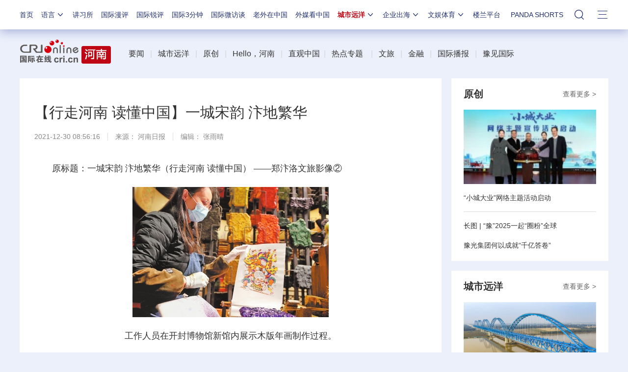

--- FILE ---
content_type: text/html; charset=utf-8
request_url: https://hn.cri.cn/20211230/79ece326-35c9-d5df-5a51-88c6731e8866.html
body_size: 14643
content:
<!DOCTYPE html>
<!--[if lt IE 7]><html class="ie ie6 lt8 lt9"><![endif]-->
<!--[if IE 7]><html class="ie ie7 lt8 lt9"><![endif]-->
<!--[if IE 8]><html class="ie ie8 lt9"><![endif]-->
<!--[if IE 9]><html class="ie ie9"><![endif]-->
<!--[if (gt IE 9) | !(IE)]><!-->
<html>
<!--<![endif]-->

<head>
	<script type="text/javascript" src="//f2.cri.cn/M00/91/B7/CqgNOl3XTl2AUG9_AAAAAAAAAAA5365598.jump-m.js"></script>
	<meta http-equiv="X-UA-Compatible" content="IE=edge,chrome=1" />
	<meta name="baidu-site-verification" content="wi8ApR6KAn" />
	<!--百度验证20180328-->
	<meta http-equiv="Content-Type" content="text/html; charset=gb2312" />
	<meta http-equiv="Content-Language" content="zh-cn" />
	<meta content="gb.cri.cn" name="author" />
	<meta name="robots" content="all" />
	<meta charset="UTF-8" />
	<title id="城市远洋">
		【行走河南 读懂中国】一城宋韵 汴地繁华-国际在线</title>
	<meta name="keywords" content="开封 古城 文旅 " />
	<meta name="description" content="　　原标题：一城宋韵汴地繁华（行走河南读懂中国）&mdash;&mdash;郑汴洛文旅影像②工作人员在开封博物馆新馆内展示木版年画制作过程。朱仙镇启封故园风景如画。开封大梁门古城门。清明上河园重现宋都繁华盛况。　　12月24日，河南省委宣传" />
	<meta name="baidu-site-verification" content="28kQEncmq0" />
	<meta name="360-site-verification" content="fbfa7d7040e76733099efe4490716f22" />
	<link rel="stylesheet" type="text/css" href="//f2.cri.cn/M00/64/C4/CqgNOl1wZ0-AVFwsAAAAAAAAAAA5905635.resetCSS.css" />
	<link rel="stylesheet" type="text/css" href="//f2.cri.cn/M00/64/C4/CqgNOl1wZ0-AVFwsAAAAAAAAAAA5905635.common.css" />
	<link rel="stylesheet" type="text/css" href="//f2.cri.cn/M00/64/C4/CqgNOl1wZ0-AVFwsAAAAAAAAAAA5905635.hide.css" />
	<script src="//f2.cri.cn/M00/64/C4/CqgNOl1wZ0-AcwmbAAAAAAAAAAA0640155.jquery172.js"></script>

</head>

<body>

	<script>!window.jQuery && document.write("<script src=\"https://f2.cri.cn/M00/1B/18/CqgNOlZVFjiAPRQuAAAAAAAAAAA6096596.jquery360.js\">"+"</scr"+"ipt><script src=\"https://f2.cri.cn/M00/1B/18/CqgNOlZVFjiAPRQuAAAAAAAAAAA6096596.jqmigrate340.js\">"+"</scr"+"ipt>");</script>
<link rel="stylesheet" type="text/css" href="//f2.cri.cn/M00/37/20/rBABCmEjbk2APza3AAAAAAAAAAA1796657.nav21.css" />
<link rel="stylesheet" type="text/css" href="//f2.cri.cn/M00/5D/88/rBABCmKO1-uAWOpaAAAAAAAAAAA7165387.nav22v2.css" />
<link rel="stylesheet" type="text/css" href="//f2.cri.cn/M00/8D/8B/rBABC2ckLGCAMG45AAAAAAAAAAA3652735.nav24v1.css" />
<div class="nav-19-box">
    <div class="w1200" style="position: relative;">
        <div class="logo left shadow_1"><a href="https://www.cri.cn">国际在线</a></div>
        <div class="nav right">
            <div class="nav-eff-bg"></div>
            <ul>
                <li class="nav-li nav-li-index" style="display:none;"><a href="https://www.cri.cn" target="_blank" class="nav-title">首页</a></li>
                <li class="nav-li nav-li-eff-1 nav-li-add-3">
                    <a class="nav-title">语言<i></i></a>
                    <div class="li-box-wrap shadow_1">
                        <div class="ol-2 languageLine">
<fjtignoreurl>
                            <ol>
                                <li class="li-1"><a href="https://www.cri.cn/index.html?lang=zh-CN" target="_blank"></a>
                                </li>
                                <li class="li-2"><a href="http://big5.cri.cn/" target="_blank"></a></li>
                                <li class="li-3"><a href="http://czech.cri.cn/" target="_blank"></a></li>
                                <li class="li-4"><a href="http://hungarian.cri.cn/" target="_blank"></a></li>
                                <li class="li-5"><a href="http://nepal.cri.cn/" target="_blank"></a></li>
                                <li class="li-6"><a href="http://sinhalese.cri.cn/" target="_blank"></a></li>
                                <li class="li-7"><a href="http://chinese.cri.cn/" target="_blank"></a></li>
                                <li class="li-8"><a href="http://newsradio.cri.cn/" target="_blank"></a></li>
                                <li class="li-9"><a href="http://chinaplus.cri.cn/" target="_blank"></a></li>
                                <li class="li-10"><a href="http://indonesian.cri.cn/" target="_blank"></a></li>
                                <li class="li-11"><a href="http://persian.cri.cn/" target="_blank"></a></li>
                                <li class="li-12"><a href="http://espanol.cri.cn/" target="_blank"></a></li>
                                <li class="li-13"><a href="http://www.itaiwannews.cn" target="_blank"></a></li>
                                <li class="li-14"><a href="https://vscs.cri.cn" target="_blank"></a></li>
                                <li class="li-15"><a href="http://esperanto.cri.cn/" target="_blank"></a></li>
                                <li class="li-16"><a href="http://italian.cri.cn/" target="_blank"></a></li>
                                <li class="li-17"><a href="http://polish.cri.cn/" target="_blank"></a></li>
                                <li class="li-18"><a href="http://swahili.cri.cn/" target="_blank"></a></li>
                                <li class="li-19"><a href="http://albanian.cri.cn/" target="_blank"></a></li>
                                <li class="li-20"><a href="http://filipino.cri.cn/" target="_blank"></a></li>
                                <li class="li-21"><a href="http://japanese.cri.cn/" target="_blank"></a></li>
                                <li class="li-22"><a href="http://portuguese.cri.cn/" target="_blank"></a></li>
                                <li class="li-23"><a href="http://tamil.cri.cn/" target="_blank"></a></li>
                                <li class="li-24"><a href="http://arabic.cri.cn/" target="_blank"></a></li>
                                <li class="li-25"><a href="http://french.cri.cn/" target="_blank"></a></li>
                                <li class="li-26"><a href="http://korean.cri.cn/" target="_blank"></a></li>
                                <li class="li-27"><a href="http://pushtu.cri.cn/" target="_blank"></a></li>
                                <li class="li-28"><a href="http://thai.cri.cn/" target="_blank"></a></li>
                                <li class="li-29"><a href="http://bengali.cri.cn/" target="_blank"></a></li>
                                <li class="li-30"><a href="http://german.cri.cn/" target="_blank"></a></li>
                                <li class="li-31"><a href="http://laos.cri.cn/" target="_blank"></a></li>
                                <li class="li-32"><a href="http://romanian.cri.cn/" target="_blank"></a></li>
                                <li class="li-33"><a href="http://turkish.cri.cn/" target="_blank"></a></li>
                                <li class="li-34"><a href="http://bulgarian.cri.cn/" target="_blank"></a></li>
                                <li class="li-35"><a href="http://hausa.cri.cn/" target="_blank"></a></li>
                                <li class="li-36"><a href="http://malay.cri.cn/" target="_blank"></a></li>
                                <li class="li-37"><a href="http://russian.cri.cn" target="_blank"></a></li>
                                <li class="li-38"><a href="http://urdu.cri.cn/" target="_blank"></a></li>
                                <li class="li-39"><a href="http://myanmar.cri.cn/" target="_blank"></a></li>
                                <li class="li-40"><a href="http://hindi.cri.cn/" target="_blank"></a></li>
                                <li class="li-41"><a href="http://mongol.cri.cn/" target="_blank"></a></li>
                                <li class="li-42"><a href="http://serbian.cri.cn/" target="_blank"></a></li>
                                <li class="li-43"><a href="http://vietnamese.cri.cn/" target="_blank"></a></li>
                                <li class="li-44"><a href="http://cambodian.cri.cn/" target="_blank"></a></li>
                                <li class="li-45"><a href="http://ukrainian.cri.cn/" target="_blank"></a></li>
                                <li class="li-46"><a href="http://belarusian.cri.cn/" target="_blank"></a></li>
                                <li class="li-47"><a href="http://greek.cri.cn/" target="_blank"></a></li>
                                <li class="li-48"><a href="http://hebrew.cri.cn/" target="_blank"></a></li>
                                <li class="li-49"><a href="http://croatian.cri.cn" target="_blank"></a></li>
                                <!--<li class="li-48"><a href="http://turkish.cri.cn/" target="_blank"></a></li>
								<li class="li-49"><a href="http://urdu.cri.cn/" target="_blank"></a></li>
								<li class="li-50"><a href="http://vietnamese.cri.cn/" target="_blank"></a></li>
								<li class="li-51"><a href="http://hebrew.cri.cn/" target="_blank"></a></li>
								<li class="li-52"><a href="http://dk.gbtimes.com/" target="_blank"></a></li>
								<li class="li-53"><a href="http://nl.gbtimes.com/" target="_blank"></a></li>
								<li class="li-54"><a href="http://ee.gbtimes.com/" target="_blank"></a></li>
								<li class="li-55"><a href="http://fi.gbtimes.com/" target="_blank"></a></li>
								<li class="li-56"><a href="http://is.gbtimes.com/" target="_blank"></a></li>
								<li class="li-57"><a href="http://se.gbtimes.com/" target="_blank"></a></li>
								<li class="li-58"><a href="http://lt.gbtimes.com/" target="_blank"></a></li>
								<li class="li-59"><a href="http://no.gbtimes.com/" target="_blank"></a></li>-->
                            </ol>
</fjtignoreurl>
                        </div>
                    </div>
                </li>
                <li class="nav-li"><a href="https://news.cri.cn/gjjxs" target="_blank" class="nav-title">讲习所</a></li>
                <li class="nav-li"><a href="https://news.cri.cn/gjmp" target="_blank" class="nav-title">国际漫评</a></li>
                <li class="nav-li"><a href="https://news.cri.cn/guojiruiping" target="_blank" class="nav-title">国际锐评</a></li>
                <li class="nav-li"><a href="https://news.cri.cn/knowntheworld" target="_blank" class="nav-title">国际3分钟</a></li>
                <li class="nav-li"><a href="https://news.cri.cn/gjwft" target="_blank" class="nav-title">国际微访谈</a></li>
                <li class="nav-li"><a href="https://news.cri.cn/lwzzg" target="_blank" class="nav-title">老外在中国</a></li>
                <li class="nav-li"><a href="https://news.cri.cn/wmkzg" target="_blank" class="nav-title">外媒看中国</a></li>
                <li class="nav-li nav-li-eff-1 nav-li-add-1">
                    <a href="###" class="nav-title">城市远洋<i></i></a>
                    <div class="li-box-wrap shadow_1">
                        <div class="ol-1">
                            <ol>
                                <li class="li-1"><a href="https://city.cri.cn/" target="_blank">城市</a></li>
                                <!--<li class="li-2"><a href="https://bj.cri.cn/" target="_blank">北京</a></li>-->
                                <li class="li-2"><a href="https://sc.cri.cn/" target="_blank">四川</a></li>
                                <li class="li-3"><a href="https://sd.cri.cn/" target="_blank">山东</a></li>
                                <li class="li-4"><a href="https://sn.cri.cn/" target="_blank">陕西</a></li>
                                <li class="li-5"><a href="https://hebei.cri.cn/" target="_blank">河北</a></li>
                                <li class="li-6"><a href="https://gd.cri.cn/" target="_blank">广东</a></li>
                                <li class="li-1"><a href="https://js.cri.cn/" target="_blank">江苏</a></li>
                                <li class="li-2"><a href="https://cq.cri.cn/" target="_blank">重庆</a></li>
                                <li class="li-3"><a href="https://hlj.cri.cn/" target="_blank">黑龙江</a></li>
                                <li class="li-4"><a href="https://sx.cri.cn/" target="_blank">山西</a></li>
                                <li class="li-5"><a href="https://gz.cri.cn/" target="_blank">贵州</a></li>
                                <li class="li-6"><a href="https://gx.cri.cn/" target="_blank">广西</a></li>
                                <li class="li-1"><a href="https://fj.cri.cn/" target="_blank">福建</a></li>
                                <li class="li-2"><a href="https://jl.cri.cn/" target="_blank">吉林</a></li>
                                <li class="li-3"><a href="https://hb.cri.cn/" target="_blank">湖北</a></li>
                                <li class="li-4"><a href="https://hn.cri.cn/" target="_blank">河南</a></li>
                                <li class="li-5"><a href="https://ln.cri.cn/" target="_blank">辽宁</a></li>
                                <li class="li-6"><a href="https://gs.cri.cn/" target="_blank">甘肃</a></li>
                                <li class="li-1"><a href="https://nmg.cri.cn/" target="_blank">内蒙古</a></li>  
                                <li class="li-2"><a href="https://ah.cri.cn/" target="_blank">安徽</a></li>
                                <li class="li-3"><a href="https://zj.cri.cn/" target="_blank">浙江</a></li>
                                <li class="li-4"><a href="https://hunan.cri.cn/" target="_blank">湖南</a></li>
                                <li class="li-5"><a href="https://nx.cri.cn/" target="_blank">宁夏</a></li>
                                <li class="li-6"><a href="https://jx.cri.cn/" target="_blank">江西</a></li>
                                <!--<li class="li-2"><a href="https://sh.cri.cn/" target="_blank">上海</a></li>-->
                                <li class="li-1"><a href="https://hi.cri.cn/" target="_blank">海南</a></li>
                                <li class="li-2"><a href="http://tj.cri.cn/" target="_blank">天津</a></li>
                                <!--<li class="li-6"><a href="http://county.cri.cn/" target="_blank">县域经济</a></li>-->
                            </ol>
                        </div>
                    </div>
                </li>
                <li class="nav-li nav-li-eff-1 nav-li-add-2">
                    <a href="###" class="nav-title">企业出海<i></i></a>
                    <div class="li-box-wrap shadow_1">
                        <div class="ol-1">
                            <ol>
                                <li class="li-1"><a href="https://ge.cri.cn/" target="_blank">环创</a></li>
                                <!-- <li class="li-2"><a href="https://ce.cri.cn/" target="_blank">企业</a></li> -->
                                <!-- <li class="li-3"><a href="https://cj.cri.cn/" target="_blank">城建</a></li> -->
                                <li class="li-2"><a href="https://gr.cri.cn/" target="_blank">财智</a></li>
                                 <li class="li-3"><a href="https://edu.cri.cn/" target="_blank">教育</a></li>
                                <!-- <li class="li-3"><a href="https://it.cri.cn/" target="_blank">科技</a></li> -->
                                 <li class="li-1"><a href="https://auto.cri.cn/" target="_blank">汽车</a></li>
                                <!--<li class="li-2"><a href="https://eco.cri.cn/" target="_blank">生态</a></li>-->
                                <!--<li class="li-3"><a href="http://cx.cri.cn/" target="_blank">创新</a></li>
								<li class="li-1"><a href="http://ich.cri.cn/" target="_blank">非遗</a></li>
								<li class="li-2"><a href="http://money.cri.cn/" target="_blank">理财</a></li>
								<li class="li-3"><a href="https://if.cri.cn/" target="_blank">互金</a></li>
								<li class="li-3"><a href="http://arts.cri.cn/" target="_blank">书画</a></li>-->
                            </ol>
                        </div>
                    </div>
                </li>
                <li class="nav-li nav-li-eff-1 nav-li-add-2 nav-li-add-2-1">
                    <a href="###" class="nav-title">文娱体育<i></i></a>
                    <div class="li-box-wrap shadow_1">
                        <div class="ol-1">
                            <ol>
                                <li class="li-1"><a href="https://ent.cri.cn/" target="_blank">文娱</a></li>
                                <li class="li-2"><a href="https://ent.cri.cn/starshow" target="_blank">星访谈</a></li>
                                <li class="li-1"><a href="https://sports.cri.cn/" target="_blank">体育</a></li>
                                <li class="li-2"><a href="https://sports.cri.cn/starshow" target="_blank">成长说</a></li>
                                <li class="li-1"><a href="https://ent.cri.cn/movie/" target="_blank">电影</a></li>
                                <li class="li-2"><a href="https://ent.cri.cn/drama/" target="_blank">演出</a></li>
                                <!--<li class="li-1"><a href="https://edu.cri.cn/" target="_blank">国广教育</a></li>-->
                            </ol>
                        </div>
                    </div>
                </li>

                <li class="nav-li"><a href="http://www.kroraina.com.cn" target="_blank" class="nav-title">楼兰平台</a></li>
                <li class="nav-li pandashortsTitle"><a href="https://pandashorts.cri.cn" target="_blank" class="nav-title">PANDA SHORTS</a></li>
                <!--<li class="nav-li"><a href="javascript:void(0)" onclick="aria.start()" class="nav-title nav-wza">无障碍</a></li>-->

                <li class="nav-li-add-4-1">
                    <a class="nav-title-1"><i></i></a>
                    <div class="search-select-box">
                      <div class="search-box">
                         <div class="w10">
			   <div class="head13_search">
				<script src="//f2.cri.cn/M00/64/C4/CqgNOl1wZ0-AcwmbAAAAAAAAAAA0640155.search.js"></script>
				<form id="form2" name="form2" method="post" onsubmit="return change()">
                                      <div class="head13_search2_box"><div class="head13_search2">站内搜索</div></div>
					<div class="head13_search1">
					     <input name="q1" id="q1" type="text" class="input_box" autocomplete="off" />
					</div>
				   <div class="head13_search3">
					<input name="sa" type="image" src="//f2.cri.cn/M00/64/C4/CqgNOl1wZ0-AK5r6AAAAAAAAAAA6774382.redsearch.png" width="23" height="18" border="0" align="absmiddle" />
				   </div>
				   <div type="hidden" id="selectId" name="selectId" value="0"></div>
				</form>
			    </div>
			   <div class="newsBox"></div>
			   <div id="engine"></div>
			 </div>
                    </div>
                  </div>
                </li>
                <li class="nav-li nav-li-eff-3 nav-li-add-5">
                    <a class="nav-title-3"><i></i></a>
                    <div class="li-box-wrap shadow_1">
                        <div class="li-box">
                            <div class="line line-1"></div>
                            <div class="line line-2"></div>
                            <div class="line line-3"></div>
                            <div class="line line-4"></div>
                            <div class="left w500">
                                <div class="ol-5">
                                    <ol>
                                        <li><a href="https://news.cri.cn/world" target="_blank">国际</a></li>
                                        <li><a href="https://news.cri.cn/video" target="_blank">视频</a></li>
                                        <li><a href="https://news.cri.cn/photo/" target="_blank">图片</a></li>
                                        <li><a href="https://news.cri.cn/opinion/" target="_blank">评论</a></li>
                                        <li><a href="https://news.cri.cn/zhibo" target="_blank">直播</a></li>
                                        <li><a href="https://news.cri.cn/exclusive" target="_blank">原创</a></li>
                                        <li><a href="https://ent.cri.cn/" target="_blank">文娱</a></li>
                                        <li><a href="https://ent.cri.cn/starshow" target="_blank">星访谈</a></li>
                                        <li><a href="https://sports.cri.cn/" target="_blank">体育</a></li>
                                        <li><a href="https://sports.cri.cn/starshow" target="_blank">成长说</a></li>
                                        <li><a href="https://ent.cri.cn/movie/" target="_blank">电影</a></li>
                                        <li><a href="https://ent.cri.cn/drama/" target="_blank">演出</a></li>
                                    </ol>
                                </div>
                                <div class="ol-6">
                                    <ol>
                                        <li><a href="https://news.cri.cn/gjjxs" target="_blank">讲习所</a></li>
                                        <li><a href="https://news.cri.cn/gjmp" target="_blank">国际漫评</a></li>
                                        <li><a href="https://news.cri.cn/guojiruiping" target="_blank">国际锐评</a></li>
                                        <li><a href="https://news.cri.cn/knowntheworld" target="_blank">国际3分钟</a></li>
                                        <li><a href="https://news.cri.cn/list/gjwft" target="_blank">国际微访谈</a></li>
                                        <li><a href="https://news.cri.cn/lwzzg" target="_blank">老外在中国</a></li>
                                        <li><a href="https://news.cri.cn/wmkzg" target="_blank">外媒看中国</a></li>
                                        <li><a href="https://xuan.cri.cn" target="_blank">国际甄选</a></li>
                                        <li><a href="https://news.cri.cn/ydyl" target="_blank">一带一路</a></li>
                                        <li><a href="http://www.kroraina.com.cn" target="_blank">楼兰平台</a></li>
                                        <li class="pandashorts"><a href="https://pandashorts.cri.cn" target="_blank">PANDA SHORTS</a></li>
                                    </ol>
                                </div>
                                <div class="ol-7">
                                    <ol>
                                        <li><a href="https://city.cri.cn/" target="_blank">城市</a></li>
                                        <li><a href="https://ge.cri.cn/" target="_blank">环创</a></li>
                                        <!-- <li><a href="https://ce.cri.cn/" target="_blank">企业</a></li> -->
                                        <!-- <li><a href="https://cj.cri.cn/" target="_blank">城建</a></li> -->
                                        <li><a href="https://gr.cri.cn/" target="_blank">财智</a></li>
                                        <li><a href="https://edu.cri.cn/" target="_blank">教育</a></li>
                                        <!-- <li><a href="https://it.cri.cn/" target="_blank">科技</a></li> -->
                                        <li><a href="https://auto.cri.cn/" target="_blank">汽车</a></li>
                                        <!--<li><a href="https://eco.cri.cn/" target="_blank">生态</a></li>-->
                                        <!--<li class="li-2"><a href="http://county.cri.cn/" target="_blank">县域经济</a></li>
                                        <li><a href="http://cx.cri.cn/" target="_blank">创新</a></li>
										<li><a href="https://jq.cri.cn/" target="_blank">景区</a></li>
										<li class="li-2"><a href="https://if.cri.cn/" target="_blank">互金</a></li>
										<li><a href="http://ich.cri.cn/" target="_blank">非遗</a></li>
										<li class="li-2"><a href="http://money.cri.cn/" target="_blank">理财</a></li>
										<li><a href="http://arts.cri.cn/" target="_blank">书画</a></li>
										<li class="li-3"><a href="http://jiaoxue.cri.cn/" target="_blank">国广教育</a></li>-->
                                    </ol>
                                </div>
                            </div>
                            <div class="right w650">
                                <div class="languageLine-clone">

                                </div>
                            </div>
                            <div class="clear"></div>
                            <div class="ol-8">
                                <div class="ol-title">地方:</div>
                                <ol>
                                    <!--<li><a href="https://bj.cri.cn/" target="_blank">北京</a></li>-->
                                    <li><a href="https://sc.cri.cn/" target="_blank">四川</a></li>
                                    <li><a href="https://sd.cri.cn/" target="_blank">山东</a></li>
                                    <li><a href="https://hebei.cri.cn/" target="_blank">河北</a></li>
                                    <li><a href="https://sn.cri.cn/" target="_blank">陕西</a></li>
                                    <li><a href="https://gd.cri.cn/" target="_blank">广东</a></li>
                                    <li><a href="https://cq.cri.cn/" target="_blank">重庆</a></li>
                                    <li><a href="https://hlj.cri.cn/" target="_blank">黑龙江</a></li>
                                    <li><a href="https://fj.cri.cn/" target="_blank">福建</a></li>
                                    <li><a href="https://js.cri.cn/" target="_blank">江苏</a></li>
                                    <li><a href="https://sx.cri.cn/" target="_blank">山西</a></li>
                                    <li><a href="https://gz.cri.cn/" target="_blank">贵州</a></li>
                                    <li><a href="https://gx.cri.cn/" target="_blank">广西</a></li>
                                    <li><a href="https://jl.cri.cn/" target="_blank">吉林</a></li>
                                    <li><a href="https://hb.cri.cn/" target="_blank">湖北</a></li>
                                    <li><a href="https://hn.cri.cn/" target="_blank">河南</a></li>
                                    <li><a href="https://ln.cri.cn/" target="_blank">辽宁</a></li>
                                    <li><a href="https://gs.cri.cn/" target="_blank">甘肃</a></li>
                                    <li><a href="https://nmg.cri.cn/" target="_blank">内蒙古</a></li>
                                <li><a href="https://ah.cri.cn/" target="_blank">安徽</a></li>
                                <li><a href="https://zj.cri.cn/" target="_blank">浙江</a></li>
                                <li><a href="https://hunan.cri.cn/" target="_blank">湖南</a></li>
                                <li><a href="https://nx.cri.cn/" target="_blank">宁夏</a></li>
                                <li><a href="https://jx.cri.cn/" target="_blank">江西</a></li>
                                <!--<li><a href="https://sh.cri.cn/" target="_blank">上海</a></li>-->
                                <li><a href="https://hi.cri.cn/" target="_blank">海南</a></li>
                                <li><a href="http://tj.cri.cn/" target="_blank">天津</a></li>
                                    <!--<li><a href="https://news.cri.cn/gb/42071/2014/11/06/5187s4757119.htm" target="_blank">移动版</a></li>-->
                                </ol>
                                <div class="clear"></div>
                            </div>
                        </div>
                    </div>
                </li>
                <div class="clear"></div>
            </ul>
            <div class="clear"></div>
        </div>
    </div>
</div>
<script src="//f2.cri.cn/M00/37/26/rBABCWEjbk2AM61AAAAAAAAAAAA6442141.nav21.js"></script>
<script src="//f2.cri.cn/M00/5D/98/rBABC2KO1-uAUF7lAAAAAAAAAAA1295512.nav22v2.js"></script>
<script src="//f2.cri.cn/M00/64/C4/CqgNOl1wZ0-AcwmbAAAAAAAAAAA0640155.zh-360.js"></script>

<link rel="stylesheet" type="text/css" href="//f2.cri.cn/M00/37/20/rBABCmEjbk2APza3AAAAAAAAAAA1796657.common2021df.css" />

	<!--主体内容开始-->
	<link rel="stylesheet" type="text/css" href="//f2.cri.cn/M00/91/B7/CqgNOl3XTl2AdPyqAAAAAAAAAAA3922191.style.css" />
	<!--公共部分样式-->
	<link rel="stylesheet" type="text/css" href="//f2.cri.cn/M00/0A/4D/rBABCV-WexyAG-uDAAAAAAAAAAA9117797.index.css" />
	<!--当前页样式-->

	<div class="secondIndex-wrap secondDetails-wrap">
		<div class="w1200">
			<link rel="stylesheet" type="text/css" href="//v2.cri.cn/resource/211ef3d1-0e43-4c9a-8485-a5d9006de6cd/2025/common/secondindex/pc/css.style.css" />

		<div class="secondIndex-header">
			<div class="secondIndex-logo left"><a href="/" target="_blank"></a></div>
			<div class="secondIndex-nav right">
				<div class="textwrap">
					<div class="textsubwrap">
						<div class="textcontent">
							<span style="font-size:16px"><span style="color:rgb(85, 85, 85)">&nbsp;&nbsp;</span><a href="https://hn.cri.cn/news" target="_blank">要闻</a><span style="color:rgb(85, 85, 85)">&nbsp; &nbsp;</span><span style="color:rgb(212, 212, 212)">|&nbsp; &nbsp;</span><a href="https://hn.cri.cn/cityocean" target="_blank">城市远洋</a><span style="color:rgb(85, 85, 85)">&nbsp; &nbsp;</span><span style="color:rgb(212, 212, 212)">|&nbsp; &nbsp;</span><span style="color:rgb(85, 85, 85)"><a href="https://hn.cri.cn/original" target="_blank">原创</a>&nbsp;&nbsp;</span><span style="color:rgb(85, 85, 85)">&nbsp;</span><span style="color:rgb(212, 212, 212)">|</span><a href="https://js.cri.cn/cityocean">&nbsp; &nbsp;</a><a href="https://hn.cri.cn/video" target="_blank">Hello，河南</a>&nbsp;<span style="color:rgb(85, 85, 85)">&nbsp;&nbsp;</span><span style="color:rgb(212, 212, 212)">|</span><span style="color:rgb(85, 85, 85)">&nbsp; &nbsp;<a href="https://hn.cri.cn/livebroadcast" target="_blank">直观中国</a>&nbsp;</span><span style="color:rgb(85, 85, 85)">&nbsp;</span><span style="color:rgb(212, 212, 212)">|</span><a href="https://js.cri.cn/cityocean">&nbsp;&nbsp;</a>&nbsp;<a href="https://hn.cri.cn/specialtopic" target="_blank">热点专题</a><span style="color:rgb(85, 85, 85)">&nbsp; &nbsp;&nbsp;</span><span style="color:rgb(212, 212, 212)">|</span><span style="color:rgb(85, 85, 85)">&nbsp; &nbsp;<a href="https://hn.cri.cn/culturaltourism" target="_blank">文旅</a>&nbsp; </span><span style="color:rgb(85, 85, 85)">&nbsp;</span><span style="color:rgb(212, 212, 212)">|&nbsp; &nbsp;</span><a href="https://hn.cri.cn/financial" target="_blank">金融</a>&nbsp;<span style="color:rgb(85, 85, 85)">&nbsp;&nbsp;</span><span style="color:rgb(212, 212, 212)">|</span><span style="color:rgb(85, 85, 85)">&nbsp; &nbsp;<a href="https://hn.cri.cn/international" target="_blank">国际播报</a></span><span style="color:rgb(85, 85, 85)">&nbsp; &nbsp;</span><span style="color:rgb(212, 212, 212)">|</span><a href="https://js.cri.cn/cityocean">&nbsp; &nbsp;</a><a href="https://hn.cri.cn/hninternational" target="_blank">豫见国际</a>&nbsp;<span style="color:rgb(85, 85, 85)">&nbsp;&nbsp;</span><span style="color:rgb(212, 212, 212)">&nbsp;</span></span>
						</div>
					</div>
				</div>
			</div>
			<div class="clear"></div>
		</div>


			<div class="w860 left">
				<div class="pd30 bgWhite secondPage-wrap-1 mgB30">
					<div class="secondPage-crumbs"><a href="/" target="_blank">首页</a> >
						<a href="/culturaltourism/" target="_blank">文旅</a>
					</div>
					<div class="secondPage-details-1">

						<div class="list-title" id="atitle">
							【行走河南 读懂中国】一城宋韵 汴地繁华
						</div>
						<div class="list-brief"><span id="apublishtime" class="apublishtime span-first">
								2021-12-30 08:56:16</span><span id="asource" class="asource">来源：
								<a href="http://newpaper.dahe.cn/hnrb/html/2021-12/30/content_539359.htm" target="_blank" rel="nofollow">河南日报</a></span><span id="aeditor" class="aeditor">编辑：
								张雨晴</span><span id="aauthor" class="aauthor span-last">责编：
								石丽敏</span> </div>
						<div class="list-abody abody" id="abody" pageData=''>
							<p>　　原标题：一城宋韵 汴地繁华（行走河南 读懂中国） &mdash;&mdash;郑汴洛文旅影像②</p>

<p style="text-align:center"><img src="//p2.cri.cn/M00/45/3D/rBABC2HM-iiAJ7y7AAAAAAAAAAA208.400x266.jpg" width="400" height="266"  alt="【行走河南 读懂中国】一城宋韵 汴地繁华" /></p>

<p style="text-align:center">工作人员在开封博物馆新馆内展示木版年画制作过程。</p>

<p style="text-align:center"><img src="//p2.cri.cn/M00/45/3D/rBABC2HM-iiAVGh4AAAAAAAAAAA453.400x225.jpg" width="400" height="225"  alt="【行走河南 读懂中国】一城宋韵 汴地繁华" /></p>

<p style="text-align:center">朱仙镇启封故园风景如画。</p>

<p style="text-align:center"><img src="//p2.cri.cn/M00/43/C7/rBABDGHM-imAcwmkAAAAAAAAAAA960.400x224.jpg" width="400" height="224"  alt="【行走河南 读懂中国】一城宋韵 汴地繁华" /></p>

<p style="text-align:center">开封大梁门古城门。</p>

<p style="text-align:center"><img src="//p2.cri.cn/M00/43/C7/rBABDGHM-imAJ1VWAAAAAAAAAAA258.400x121.jpg" width="400" height="121"  alt="【行走河南 读懂中国】一城宋韵 汴地繁华" /></p>

<p style="text-align:center">清明上河园重现宋都繁华盛况。</p>

<p>　　12月24日，河南省委宣传部召开的&ldquo;奋进新征程 中原更出彩&rdquo;主题系列新闻发布会上传来消息，郑州、开封、洛阳3座古都，将重点建设七大片区，其中开封重点建设宋都古城文化旅游区。近日，河南日报融媒采访组奔赴开封等地采访拍摄，让我们一起领略古都的绚烂与辉煌。</p>

<p>　　开封市博物馆新馆内，观众穿梭其中触摸历史，这里馆藏文物达8万余件。全长14.4公里的中国第二大古代城垣建筑&mdash;&mdash;开封古城墙，历经战乱和黄河泛滥，如今的城墙之下叠压着5层古城墙，虽历经多个朝代修复，其规模、格局乃至重要坐标都未改变。游客徜徉在双龙巷历史文化街区，感受宋都生活，这里有21处不可移动文物，较好地保留了当时的居住格局。夜晚时分，清明上河园、七盛角璀璨灯光照亮城区夜空，重现了古都不夜城的繁华盛况。（河南日报记者&nbsp;郭宇&nbsp;聂冬晗&nbsp;摄影报道）</p>

						</div>
						<div class="page-nav"></div>
						<div class="clear"></div>
						<div class="h20"></div>
						<link rel="stylesheet" type="text/css" href="//f2.cri.cn/M00/91/B7/CqgNOl3XTl2AdPyqAAAAAAAAAAA3922191.shaer.css" />
<div class="secondIndex-shaer">
    <div class="share-box">
        <div class="bshare-custom">
            <div class="bsPromo bsPromo2"></div>
            <span class="bshare-text">分享：</span>
            <a title="分享到微信" title="QQ" data-fx="wx-btn" class="bshare-weixin barweixin" style="display: inline-block;"></a>
            <a title="分享到新浪微博" data-fx="wb-btn" class="bshare-sinaminiblog" style="display: inline-block;"></a>
            <a title="分享到QQ好友" data-fx="qq-btn" class="bshare-qqim" style="display: inline-block;"></a>
            <span class="bshare-copy" onclick="copyText()"></span>
        </div>
        <script>$(".bshare-copy").click(function () { return false; });</script>
    </div>
<script src="//f2.cri.cn/M00/64/C4/CqgNOl1wZ0-AcwmbAAAAAAAAAAA0640155.criShare.js"></script>
</div>
						<div class="h20"></div>
						<div class="clear"></div>

					</div>
				</div>

				
					<div class="pd30 bgWhite mgB30">
						<div class="secondPage-title-2">相关新闻</div>
						<div class="secondPage-box-1">
							<ul>
								<li>
									<div class="secondPage-list-1">
										<div class="list-title"><a href='/20211208/9796fd76-8b21-5c6e-fcb7-5dd381461275.html' target='_blank'>大雪节气 古城阳光灿烂</a></div>
										<div class="clear"></div>
									</div>
								</li><li>
									<div class="secondPage-list-1">
										<div class="list-title"><a href='/20210414/dae4db85-fa41-b2ae-e880-8ed4c5fc567b.html' target='_blank'>河南开封：春日古城欢乐多</a></div>
										<div class="clear"></div>
									</div>
								</li><li>
									<div class="secondPage-list-1">
										<div class="list-title"><a href='/20210303/b5a5c5ba-8d43-14d9-588f-66d7f7a0cbf2.html' target='_blank'>开封：年在光影里 古城入画来</a></div>
										<div class="clear"></div>
									</div>
								</li>
							</ul>
						</div>
					</div>
				

			</div>

			<div class="w320 right">
				<div class="secondPage-wrap-2 bgWhite mgB20">
    
        <div class="secondPage-title-1"><a href="/original" target="_blank" class="titleMore">查看更多 ></a><a class="titleInfo">原创</a></div>
    
    <div class="secondPage-box-2">
        <ul>
            <!-- 原创图片列表 -->
            
                <li class="li-1">
                    <div class="secondPage-list-2">
                        <div class="list-pic imgScale-1"><a href="/20251230/87dc1d43-19a2-e613-ca15-47ded670279d.html" target="_blank" class="aImg">
                                <img src="//v2.cri.cn/9aae3d1c-f5e6-4b9c-83bf-45baabe5a802/image/19cfad926f714fe38b7b53b72d23ef00.600x338.188x106.jpg" width="188" height="106"  alt="“小城大业”网络主题活动启动 聚焦特色产业展现县域经济" /></a></div>
                        <div class="list-title"><a href="/20251230/87dc1d43-19a2-e613-ca15-47ded670279d.html" target="_blank">
                                “小城大业”网络主题活动启动</a></div>
                    </div>
                </li>
            

            <!-- 原创标题列表 -->
            
                <li>
                    <div class="secondPage-list-2">
                        <div class="list-title"><a href="/20251231/9a3825d2-e3e8-61f4-b54a-b8cacfe42270.html" target="_blank">
                                长图 | “豫”2025一起“圈粉”全球</a></div>
                    </div>
                </li><li>
                    <div class="secondPage-list-2">
                        <div class="list-title"><a href="/20251229/36a3d16a-7557-4fb9-cdb9-f654d009ce26.html" target="_blank">
                                豫光集团何以成就“千亿答卷”</a></div>
                    </div>
                </li>
            
        </ul>
    </div>
</div>

<div class="secondPage-wrap-2 bgWhite mgB20">
    
        <div class="secondPage-title-1"><a href="/cityocean" target="_blank" class="titleMore">查看更多 ></a><a class="titleInfo">城市远洋</a></div>
    
    <div class="secondPage-box-2">
        <ul>
            <!-- 城市远洋图片列表 -->
            
                <li class="li-1">
                    <div class="secondPage-list-2">
                        <div class="list-pic imgScale-1"><a href="/20251230/9b7ee294-ebff-fc0f-4101-a7348b93476d.html" target="_blank" class="aImg">
                                <img src="//v2.cri.cn/211ef3d1-0e43-4c9a-8485-a5d9006de6cd/9aae3d1c-f5e6-4b9c-83bf-45baabe5a802/image/0b40b516-bedd-4549-b45e-650ba7fc51f0.600x338.386x217.jpg" width="386" height="217"  alt="寄给“十五五”的明信片丨枢纽聚势 联通内外" /></a></div>
                        <div class="list-title"><a href="/20251230/9b7ee294-ebff-fc0f-4101-a7348b93476d.html" target="_blank">
                                寄给“十五五”的明信片丨枢纽聚势 联通内外</a></div>
                    </div>
                </li>
            

            <!-- 城市远洋标题列表 -->
            
                <li>
                    <div class="secondPage-list-2">
                        <div class="list-title"><a href="/20251231/c9701e42-8aac-f77f-2a8e-53a8c61c8de3.html" target="_blank">
                                濮阳“咖啡味”香飘世界 打造豫非经贸合作新高地</a></div>
                    </div>
                </li><li>
                    <div class="secondPage-list-2">
                        <div class="list-title"><a href="/20251231/d5209bd6-1b41-be92-e99f-79e626f71041.html" target="_blank">
                                郑州航空港区：空中丝路新标杆 内陆开放强引擎</a></div>
                    </div>
                </li>
            
        </ul>
    </div>
</div>

<div class="secondPage-wrap-2 bgWhite mgB20">
    
        <div class="secondPage-title-1"><a href="/video" target="_blank" class="titleMore">查看更多 ></a><a class="titleInfo">Hello，河南</a></div>
    
    <div class="secondPage-box-2">
        <ul>
            
                <li class="li-1">
                    <div class="secondPage-list-2">
                        <div class="list-pic imgScale-1"><a href="/20251128/73d5bc98-c899-2f93-ced2-c160ee26c5c7.html" target="_blank" class="aImg">
                                <img src="//v2.cri.cn/9aae3d1c-f5e6-4b9c-83bf-45baabe5a802/image/668348299d0e499d9e1a1446793ed323.1144x643.386x217.png" width="386" height="217"  alt="Where China&#39;s Most Romantic History Hides: International Online Influencers Praise Luoyang as &#39;Truly Worthy of Its Fame&#39;" /></a></div>
                        <div class="list-title"><a href="/20251128/73d5bc98-c899-2f93-ced2-c160ee26c5c7.html" target="_blank">
                                【2025打卡中国】潮涌东方 多国网红“豫”见创新未来</a></div>
                    </div>
                </li>
            
            
                <li>
                    <div class="secondPage-list-2">
                        <div class="list-title"><a href="/20251128/73d5bc98-c899-2f93-ced2-c160ee26c5c7.html" target="_blank">
                                潮涌东方 多国网红“豫”见创新未来</a></div>
                    </div>
                </li><li>
                    <div class="secondPage-list-2">
                        <div class="list-title"><a href="/20251127/2b48faa6-5490-118d-1a71-ddc33c8cb77d.html" target="_blank">
                                多国网红博主在开封解锁高质量发展密码</a></div>
                    </div>
                </li>
            
        </ul>
    </div>
</div>
			</div>

			<div class="clear"></div>

		</div>

		<link rel="stylesheet" type="text/css" href="//f2.cri.cn/M00/91/B7/CqgNOl3XTl2AdPyqAAAAAAAAAAA3922191.friendline.css" />
	<div class="secondDeclare bgGray-1">
		<div class="w1200">
			<div class="list-title"><span><strong>国际在线版权与信息产品内容销售的声明</strong></span></div>
			<div class="list-brief">
				<p>1、“国际在线”由中国国际广播电台主办。经中国国际广播电台授权，国广国际在线网络（北京）有限公司独家负责“国际在线”网站的市场经营。</p>
				<p>2、凡本网注明“来源：国际在线”的所有信息内容，未经书面授权，任何单位及个人不得转载、摘编、复制或利用其他方式使用。</p>
				<p>3、“国际在线”自有版权信息（包括但不限于“国际在线专稿”、“国际在线消息”、“国际在线XX消息”“国际在线报道”“国际在线XX报道”等信息内容，但明确标注为第三方版权的内容除外）均由国广国际在线网络（北京）有限公司统一管理和销售。</p>
				<p>已取得国广国际在线网络（北京）有限公司使用授权的被授权人，应严格在授权范围内使用，不得超范围使用，使用时应注明“来源：国际在线”。违反上述声明者，本网将追究其相关法律责任。</p>
				<p>任何未与国广国际在线网络（北京）有限公司签订相关协议或未取得授权书的公司、媒体、网站和个人均无权销售、使用“国际在线”网站的自有版权信息产品。否则，国广国际在线网络（北京）有限公司将采取法律手段维护合法权益，因此产生的损失及为此所花费的全部费用（包括但不限于律师费、诉讼费、差旅费、公证费等）全部由侵权方承担。</p>
				<p>4、凡本网注明“来源：XXX（非国际在线）”的作品，均转载自其它媒体，转载目的在于传递更多信息，丰富网络文化，此类稿件并不代表本网赞同其观点和对其真实性负责。</p>
				<p>5、如因作品内容、版权和其他问题需要与本网联系的，请在该事由发生之日起30日内进行。</p>
			</div>
		</div>
	</div>

		<!--<div class="h30"></div>-->
		<!--not found: portal2_https://hn.cri.cn/2020/thisweb/friendline.inc-->
	</div>

	<script src="//f2.cri.cn/M00/91/B7/CqgNOl3XTl2AUG9_AAAAAAAAAAA5365598.js.js"></script>
	<!--公共部分脚本-->
	<script src="//f2.cri.cn/M00/91/B7/CqgNOl3XTl2AUG9_AAAAAAAAAAA5365598.articlePaging.js"></script>
	<!--分页脚本-->
	<!--<script src="js/js.js"></script>-->
	<!--当前页脚本-->
	<!--主体内容结束-->

	<link rel="stylesheet" type="text/css" href="//f2.cri.cn/M00/37/20/rBABCmEjbk2APza3AAAAAAAAAAA1796657.footer21.css" />
<div class="clear"></div>
<div class="footer-19-box-1">
    <div class="w1200">
        <div class="footer-19-list-1 left">
            <ul>
                <li class="item-li">
                    <div class="list-title">关于我们</div>
                    <div class="list-ol">
                        <ol>
                            <li class="list-ol-li1"><a href="https://news.cri.cn/20181025/3c9752d3-ff8e-b40b-63a4-402d59dd11c3.html" target="_blank">关于本网</a></li>
                            <li class="list-ol-li2"><a href="https://www.cri.cn/zhaopin" target="_blank">本网招聘</a></li>
                        </ol>
                        <div class="clear"></div>
                    </div>
                </li>
                <li class="item-li li-1">
                    <div class="list-title">业务概况</div>
                    <div class="list-ol">
                        <ol>
                            <li class="list-ol-li1"><a href="http://newsradio.cri.cn/" target="_blank">环球资讯</a></li>
   <li class="list-ol-li2"><a href="http://pay.guojizaixian.cn" target="_blank">移动增值</a></li>
                        </ol>
                        <div class="clear"></div>
                    </div>
                </li>
                <li class="item-li li-2">
                    <div class="list-title">商务合作</div>
                    <div class="list-ol">
                        <ol>
                            <li class="list-ol-li1"><a href="https://news.cri.cn/ad" target="_blank">广播广告</a></li>
                            <li class="list-ol-li2"><a href="https://www.cri.cn/2025/02/19/e005e272-d799-1324-c2fa-25c0fb88704d.html" target="_blank">网站广告</a></li>
                            <li class="list-ol-li1"><fjtignoreurl><a href="http://yunfabu.crionline.cn/" target="_blank">云发布</a></fjtignoreurl></li>
                        </ol>
                        <div class="clear"></div>
                    </div>
                </li>
                <li class="item-li li-3">
                    <div class="list-title">更多链接</div>
                    <div class="list-ol">
                        <ol>
                            <li class="list-ol-li1"><a href="https://www.cri.cn/banquan/index1.html" target="_blank">网站声明</a></li>
                            <li class="list-ol-li2"><a href="https://www.cri.cn/yqlj.html" target="_blank">友情链接</a></li>
                            <li class="list-ol-li2" style="width:100%;"><a href="http://www.12377.cn" target="_blank">网上有害信息举报专区</a></li>
                        </ol>
                        <div class="clear"></div>
                    </div>
                </li>
            </ul>
            <div class="clear"></div>
        </div>
        <div class="footer-19-list-2 right">
            <ul class="ul-2">
                <li class="item-li li-3">
                    <div class="list-pic"><img src="//f2.cri.cn/M00/64/C4/CqgNOl1wZ0-AK5r6AAAAAAAAAAA6774382.xwwb.jpg" /></div>
                    <div class="list-title">国际在线新闻微博</div>
                </li>
                <li class="item-li li-2">
                    <div class="list-pic"><img src="//f2.cri.cn/M00/64/C4/CqgNOl1wZ0-AK5r6AAAAAAAAAAA6774382.wb.jpg" /></div>
                    <div class="list-title">国际在线微博</div>
                </li>
                <li class="item-li li-1">
                    <div class="list-pic"><img src="//f2.cri.cn/M00/64/C4/CqgNOl1wZ0-AK5r6AAAAAAAAAAA6774382.wx.jpg" /></div>
                    <div class="list-title">国际在线微信</div>
                </li>
                <li class="item-li li-0">
                    <div class="list-pic"><a href="https://www.cri.cn/download#?id=chinanews" target="_blank" class="aImg"><img src="//f2.cri.cn/M00/64/C4/CqgNOl1wZ0-AK5r6AAAAAAAAAAA6774382.ChinaNews.png" /></a></div>
                    <div class="list-title"><a href="https://www.cri.cn/download#?id=chinanews" target="_blank">ChinaNews</a></div>
                </li>
                <div class="clear"></div>
            </ul>
        </div>
        <div class="clear"></div>
    </div>
</div>
<div class="footer-19-box-2">
    <div class="w1200">
<fjtignoreurl>
        <div class="footer-19-list-3 left">
            <ul>
                <li><a href="http://www.12377.cn/" target="_blank" class="icon-1"><i></i>中国互联网举报中心</a>
                    违法和不良信息举报电话：010-67401009 举报邮箱：jubao@cri.com.cn</li>
                <li>新闻从业人员职业道德监督电话：010-67401111 监督邮箱：jiancha@cri.cn&nbsp;&nbsp;互联网新闻信息服务许可证10120170005</li>
                <li><a target="_blank" href="https://www.cri.cn/2021/07/27/467c4bf9-dc88-8180-bfc4-b3639bf63cf0.html">中国互联网视听节目服务自律公约</a>
                    信息网络传播视听节目许可证 0102002　京ICP证120531号　京ICP备05064898号　<a target="_blank" href="http://www.beian.gov.cn/portal/registerSystemInfo?recordcode=11040102700187">
                        <i class="securityIcon"></i>&nbsp;京公网安备 11040102700187号</a></li>
            </ul>
        </div>
        <div class="footer-19-list-4 left">
            <ul>
                <li>
                    <div class="icon-2"><a><i></i></a>网站运营：国广国际在线网络（北京）有限公司
                    </div>
                </li>
                <li>中央广播电视总台国际在线版权所有©1997-
                    <script>var date = new Date; var year = date.getFullYear(); document.write(year);</script>
                </li>
                <li>未经书面授权禁止复制或建立镜像</li>
            </ul>
        </div>
        <div class="clear"></div>
</fjtignoreurl>
    </div>
</div>

<div class="return-top return-to-top"></div>

<script>
	$(window).scroll(function() {
		if ($(window).scrollTop() > 200) {
			$(".return-to-top").fadeIn(300);
		} else {
			$(".return-to-top").fadeOut(300);
		}
	});

$(".return-top").click(function() {
	$('body,html').animate({
		scrollTop: 0
	}, 500);
}); 
</script>

<div style="display:none;">
<!--Baidu--> 
<script>
var _hmt = _hmt || [];
(function() {
  var hm = document.createElement("script");
  hm.src = "//hm.baidu.com/hm.js?e45061fe2e668fb7ed6e0d06e32ec1e3";
  var s = document.getElementsByTagName("script")[0]; 
  s.parentNode.insertBefore(hm, s);
})();
</script>
<!--not found: portal2_https://hn.cri.cn/include/channel-tjdm.inc-->
<!--cctv-->
<script>
with(document)with(body)with(insertBefore(createElement("script"),firstChild))setAttribute("exparams","v_id=&aplus&",id="tb-beacon-aplus",src=(location>"https"?"//js":"//js")+".data.cctv.com/__aplus_plugin_cctv.js,aplus_plugin_aplus_u.js")
</script>
<!--cctv end-->

<script>
 var csName = "im"
 	csName+= "pp"
 	csName+= "lus"
if( window.location.host.indexOf(csName)>=0 ){
	var apiWeather = "https://portal-api."+ csName +".cn"
}else{
	var apiWeather = "https://portal-api.crionline.cn"
}
let thisChannel = ""
    $.ajax({
        url: apiWeather + "/api/sites/domain",
        type: "POST",
        async: false,
        beforeSend: function () { },
        dataType: "json",
        contentType: "application/json",
        data: JSON.stringify({"url":window.location.origin}),
        error: function (a, b, c) { },
        success: function (data) {
            thisChannel = data
        },
    });

document.addEventListener("DOMContentLoaded", function () {
    var cctvPlayscene = $("meta[name=viewport]").length ? "h5" : "web";
    // 获取所有 video 元素
    const videos = document.querySelectorAll("video");
    const audios = document.querySelectorAll("audio");


    videos.forEach((video, index) => {
        let playStartTime = 0; // 当前 video 播放开始时间
        let totalPlayTime = 0; // 累计播放时间
        let createTime = Math.floor(Date.now() / 1000); // 播放创建时间戳
        let v_id = extractGUID(video.src) || `video_${index + 1}`; // 从 URL 提取 GUID，若无则使用索引编号


        // 从 video.src 提取 GUID
        function extractGUID(url) {
            const match = url.match(/[0-9a-fA-F-]{36}/); // 匹配标准 GUID (UUID)
            return match ? match[0] : null;
        }


        // 通用上报方法
        function reportPlayEvent(eventCode, additionalParams = {}) {
            const unixts = Date.now(); // 事件触发时间（毫秒）


            // 组装通用参数
            let params = {
                playscene: cctvPlayscene,
                streamtype: "vod",
                streamurl: video.src || "未知",
                createtime: createTime,
                cururl: window.location.href,
                title: video.getAttribute('title'),
                unixts: unixts,
                playtime: totalPlayTime,
                v_id: v_id, // 通过正则提取的 GUID
                channel: thisChannel.Title,
                // column: "国际3分钟"
            };


            // 合并额外参数
            Object.assign(params, additionalParams);


            // 组装 a=1&b=2 格式
            const queryString = Object.entries(params)
                .map(([key, value]) => `${key}=${encodeURIComponent(value)}`)
                .join("&");


            // 上报日志
            goldlog.record(eventCode, "", queryString, "");
            console.log(`[上报成功] 事件码: ${eventCode}, 视频ID: ${v_id}, 参数:`, params);
        }


        // 绑定事件监听
        video.addEventListener("loadstart", function () {
            reportPlayEvent("/play.1.1"); // 播放初始化
        });


        video.addEventListener("canplay", function () {
            reportPlayEvent("/play.1.2"); // 播放加载完成
        });


        video.addEventListener("play", function () {
            playStartTime = Date.now(); // 记录开始播放时间
            reportPlayEvent("/play.1.3"); // 正片播放
        });


        video.addEventListener("ended", function () {
            if (playStartTime) {
                totalPlayTime += (Date.now() - playStartTime) / 1000;
            }
            reportPlayEvent("/play.1.4", { playtime: totalPlayTime }); // 播放结束
        });


        // 监听暂停，计算播放时长
        video.addEventListener("pause", function () {
            if (playStartTime) {
                totalPlayTime += (Date.now() - playStartTime) / 1000;
                playStartTime = 0;
            }
        });
    });

    audios.forEach((audio, index) => {
        let playStartTime = 0; // 当前 audio 播放开始时间
        let totalPlayTime = 0; // 累计播放时间
        let createTime = Math.floor(Date.now() / 1000); // 播放创建时间戳
        let v_id = extractGUID(audio.src) || `audio_${index + 1}`; // 从 URL 提取 GUID，若无则使用索引编号


        // 从 audio.src 提取 GUID
        function extractGUID(url) {
            const match = url.match(/[0-9a-fA-F-]{36}/); // 匹配标准 GUID (UUID)
            return match ? match[0] : null;
        }


        // 通用上报方法
        function reportPlayEvent(eventCode, additionalParams = {}) {
            const unixts = Date.now(); // 事件触发时间（毫秒）


            // 组装通用参数
            let params = {
                playscene: cctvPlayscene,
                streamtype: "vod",
                streamurl: audio.src || "未知",
                createtime: createTime,
                cururl: window.location.href,
                title: audio.getAttribute('title'),
                unixts: unixts,
                playtime: totalPlayTime,
                v_id: v_id, // 通过正则提取的 GUID
                channel: thisChannel.Title,
                // column: "国际3分钟"
            };


            // 合并额外参数
            Object.assign(params, additionalParams);


            // 组装 a=1&b=2 格式
            const queryString = Object.entries(params)
                .map(([key, value]) => `${key}=${encodeURIComponent(value)}`)
                .join("&");


            // 上报日志
            goldlog.record(eventCode, "", queryString, "");
            console.log(`[上报成功] 事件码: ${eventCode}, 视频ID: ${v_id}, 参数:`, params);
        }


        // 绑定事件监听
        audio.addEventListener("loadstart", function () {
            reportPlayEvent("/play.1.1"); // 播放初始化
        });


        audio.addEventListener("canplay", function () {
            reportPlayEvent("/play.1.2"); // 播放加载完成
        });


        audio.addEventListener("play", function () {
            playStartTime = Date.now(); // 记录开始播放时间
            reportPlayEvent("/play.1.3"); // 正片播放
        });


        audio.addEventListener("ended", function () {
            if (playStartTime) {
                totalPlayTime += (Date.now() - playStartTime) / 1000;
            }
            reportPlayEvent("/play.1.4", { playtime: totalPlayTime }); // 播放结束
        });


        // 监听暂停，计算播放时长
        audio.addEventListener("pause", function () {
            if (playStartTime) {
                totalPlayTime += (Date.now() - playStartTime) / 1000;
                playStartTime = 0;
            }
        });
    });
});
</script>

<!--202512CNZZ-->
<script>
var _czc = _czc || [];
(function () {
	var um = document.createElement("script");
	um.src = "https://s9.cnzz.com/z.js?id=1281157920&async=1";
	var s = document.getElementsByTagName("script")[0];
	s.parentNode.insertBefore(um, s);
})();
</script>
<!--202512CNZZ-->

<!--20220905CNZZ-->
<script type="text/javascript" src="https://s9.cnzz.com/z_stat.php?id=1281157920&web_id=1281157920"></script>
<!--20220905CNZZ-->
</div>


<!--统计代码-->

<link rel="stylesheet" type="text/css" href="//v2.cri.cn/M00/40/C1/CqgNOlcPNseAcwtyAAAAAAAAAAA8716088.ckeditor5.css" />

<style>
body .secondPage-wrap-1 figure,
body #abody figure {
     margin: 20px 0;
     width: auto !important;
}
body .secondPage-wrap-1 figure img,
body .secondPage-wrap-1 figure video,
body #abody figure img,
body #abody figure video {
     display: block;
     max-width: 100%;
     height: auto;
     margin: 0 auto;
}

body figure.image-style-align-left {
	float: left;
	margin-right: calc(1.5em/2);
		}

body figure.image-style-align-right {
	float: right;
	margin-left: calc(1.5em/2);
		}

body figure.image-style-block-align-right img {
	margin-right: 0;
	margin-left: auto;
		}

body figure.image-style-block-align-left img {
	margin-left: 0;
	margin-right: auto;
		}

body figure.image-style-align-center img {
	margin-left: auto;
	margin-right: auto;
		}

</style>
<!--无障碍-->
<!--<script>
var thisHost = window.location.host;
document.write("<script defer async type='text/javascript' src=\"//"+ thisHost  +"/wza/aria.js?appid=ec997f7806d3fc20e132331605aa7637\" charset='utf-8'>"+"</scr"+"ipt>");
</script>-->



</body>

</html>

--- FILE ---
content_type: text/css
request_url: https://f2.cri.cn/M00/8D/8B/rBABC2ckLGCAMG45AAAAAAAAAAA3652735.nav24v1.css
body_size: 170
content:
.nav-19-box .nav .nav-li{margin-left: 10px !important;}
body div.nav-19-box.nav-19-box-nologo .w1200 .nav .nav-li{ margin-left: 16px !important;}
.nav-19-box .nav .nav-li.pandashortsTitle{width: 116px;text-align: center;}
.nav-19-box .nav .li-box-wrap .ol-6 li.pandashorts{width: auto;}

--- FILE ---
content_type: text/css
request_url: https://f2.cri.cn/M00/91/B7/CqgNOl3XTl2AdPyqAAAAAAAAAAA3922191.style.css
body_size: 4069
content:
.oH {overflow: hidden;}
.h10 {height: 10px;}
.h20 {height: 20px;}
.h30 {height: 30px;}
.h60 {height: 60px;}
.w295 {width: 295px;}
.w386 {width: 386px;}
.w464 {width: 464px;}
.w585 {width: 585px;}
.w600 {width: 600px;}
.w736 {width: 736px;}
.w794 {width: 794px;}
.w860 {width: 860px;}
.w320 {width: 320px;}
.pd30 {padding: 30px;}
.pdT5 {padding-top: 5px;}
.pdB5 {padding-bottom: 5px;}
.pdT20 {padding-top: 20px;}
.pdB10 {padding-bottom: 10px;}
.pdB30 {padding-bottom: 30px;}
.pdLR30 {padding: 0 30px;}
.pdTB30LR100 {padding: 30px 100px;}
.mgL5 {margin-left: 5px;}
.mgL21 {margin-left: 21px;}
.mgB5 {margin-bottom: 5px;}
.mgB20 {margin-bottom: 20px;}
.mgB30 {margin-bottom: 30px;}
.mgB60 {margin-bottom: 60px;}
.bgWhite {background: #fff;}
.bgBlack3 {background: #464646;}
.bgGray-1 {background: #e4e4e4;}
body{min-width: 1200px;}

.secondIndex-wrap {background: #f5f5f5;text-align: justify;}
.secondIndex-wrap img {border: 0;}
.secondIndex-wrap a {color: #333;}
.secondIndex-wrap a:hover,.secondIndex-wrap .aHover-1:hover {color: #be0614;}
.secondIndex-wrap a:focus{outline:none;}
.no-href,.no-href:hover {color: #333 !important;text-decoration: none !important;}
.secondSpecial-wrap a:hover {color: #be0614;text-decoration: none !important;}

.js-tabWrap .js-tabCrad {display: none;}

.imgScale-1 {display: block;position: relative;width: 100%;height: 100%;overflow: hidden;}
.imgScale-1 img {
	transition: all 1s ease 0s;
	-ms-transition: all 1s ease 0s;	
	-moz-transition: all 1s ease 0s;
	-webkit-transition: all 1s ease 0s;
	-o-transition: all 1s ease 0s;	
}
.imgScale-1:hover img {
	transform: rotate(0deg) scale(1.05,1.05);
	-ms-transform: rotate(0deg) scale(1.05,1.05);
	-moz-transform: rotate(0deg) scale(1.05,1.05);
	-webkit-transform: rotate(0deg) scale(1.05,1.05);
	-o-transform: rotate(0deg) scale(1.05,1.05);
}
/*定义导航*/
.nav-19-box .logo {display: none;}
.nav-19-box .nav {width: 100%;margin-left:0;}
.nav-19-box .nav .nav-li {margin-left: 25px;}
.nav-19-box .nav .nav-li-index {display: block;margin-left: 0px;}
.nav-19-box .nav .nav-li-add-4 {margin-left: 6px;}
.nav-19-box .nav .nav-li-add-5 {margin-left: 9px;}

.secondIndex-banner {width: 700px;height: 525px;position: relative;}
.secondIndex-banner .banner-img {width: 100%;height: 100%;position: relative;overflow: hidden;}
.secondIndex-banner .banner-img ul {width: 10000px;zoom: 1;}
.secondIndex-banner .banner-img li {float: left;height: 100%;position: relative;width: 700px;height: 525px;overflow: hidden;}
.secondIndex-banner .banner-img li a {display: block;position: relative;*position:static;width: 100%;height: 100%;vertical-align: top;}
.secondIndex-banner .banner-nav {position: absolute;bottom:10px;right:30px;}
.secondIndex-banner .banner-nav li {float: left;margin-left: 10px;width: 12px;height: 12px;background: #fff;cursor: pointer;}
.secondIndex-banner .banner-nav li.active {background: #000;}
.secondIndex-banner .banner-text {position: absolute;bottom:0;left:0;width: 100%;background: #000 repeat-x bottom left;line-height: 20px;}
.secondIndex-banner .banner-text a {color: #fff;padding: 10px;display: block;}
.secondIndex-banner .banner-page {}
.secondIndex-banner .banner-page a {display: block;position: absolute;top:50%;width: 14px;height: 28px;margin-top:-14px;cursor: pointer;opacity:0.6;filter:alpha(opacity=60);}
.secondIndex-banner .banner-page a:hover {opacity:1;filter:alpha(opacity=100);}
.secondIndex-banner .banner-page .btnLeft {left:0px;background: url(https://v2.cri.cn/M00/91/B7/CqgNOl3XTl2Ae01dAAAAAAAAAAA3965757.left-Btn.png) no-repeat center;padding: 0 10px;}
.secondIndex-banner .banner-page .btnRight {right:0px;background: url(https://v2.cri.cn/M00/91/B7/CqgNOl3XTl2Ae01dAAAAAAAAAAA3965757.right-Btn.png) no-repeat center;padding: 0 10px;}
.secondIndex-banner .banner-num {position: absolute;bottom:50px;left:50%;z-index: 2;color: #fff;background: #000;}

.textwrap {display:table;width:100%;height:100%;*position:relative;overflow:hidden;}
.textsubwrap {vertical-align:middle;display:table-cell;*position:absolute;*top:50%;*left:0;*width:100%;*display:block;} 
.textcontent {*position:relative;*top:-50%;*left:0;*cursor:pointer;} 

.secondIndex-wrap {font-size: 14px;color: #333;}
.secondIndex-logo {width: 214px;height: 100px;}
.secondIndex-logo a {display: block;position: relative;width: 100%;height: 100%;background-repeat: no-repeat;background-position: left center;}
.secondIndex-nav {width: 986px;height: 100px;font-size: 16px;line-height: 24px;}

.secondIndex-menu {border: 1px #e5e5e5 solid;height: 43px;line-height: 43px;font-size: 16px;margin-bottom: 30px;}
.secondIndex-menu .menu-title {background: #e5e5e5;font-size: 20px;font-weight: bold;width: 185px;text-align: center;}
.secondIndex-menu .menu-info {width: 1013px;overflow: hidden;height: 43px;}

.secondIndex-banner-box-1 .secondIndex-banner,.secondIndex-banner-box-1 .secondIndex-banner .banner-img li,.secondIndex-banner-box-1 .secondIndex-banner .banner-img li a,.secondIndex-banner-box-1 .secondIndex-banner .banner-img li img {width: 1200px;height: 100px;float: none;}
.secondIndex-banner-box-1 .banner-text,.secondIndex-banner-box-1 .banner-nav,.secondIndex-banner-box-1 .banner-page,.secondIndex-banner-box-1 .banner-num {display: none;}

.secondIndex-firstNews {background: #fff;height: 90px;line-height: 90px;text-align: center;font-weight: bold;overflow: hidden;font-size: 34px;}

.secondIndex-banner-box-2 .secondIndex-banner,.secondIndex-banner-box-2 .secondIndex-banner .banner-img li {width: 736px;height: 414px;}
.secondIndex-banner-box-2 .banner-num {display: none;}
.secondIndex-banner-box-2 .banner-text {background:none;}
.secondIndex-banner-box-2 .banner-text a {display: block;position: relative;background: url(https://v2.cri.cn/M00/91/B7/CqgNOl3XTl2Ae01dAAAAAAAAAAA3965757.bg-1_03.png) repeat-x left bottom;height: 221px;padding: 0;}
.secondIndex-banner-box-2 .banner-text a span {position: absolute;bottom:0;left:0;line-height: 42px;font-size: 22px;margin-left: 10px;}
.secondIndex-banner-box-2 .banner-nav {bottom:15px;right:20px;}
.secondIndex-banner-box-2 .banner-nav li {width: 8px;height: 8px;margin-left: 8px;border-radius: 50% 50%;}
.secondIndex-banner-box-2 .banner-nav li.active {background: #ff0000;}
.secondIndex-banner-box-2 .banner-page {display: none;}

.secondIndex-list-2 {}
.secondIndex-list-box-1 {font-size: 16px;}
.secondIndex-list-box-1 {height: 46px;line-height: 46px;}
.secondIndex-list-box-1 a {display: block;position: relative;width: 100%;height: 100%;color: #fff;}
.secondIndex-list-box-1 a:hover {background: url(https://v2.cri.cn/M00/91/B7/CqgNOl3XTl2Ae01dAAAAAAAAAAA3965757.bg-2_03.png) repeat-y;color: #fff;}
.secondIndex-list-box-1 a span {padding-left: 44px;background: url(https://v2.cri.cn/M00/91/B7/CqgNOl3XTl2Ae01dAAAAAAAAAAA3965757.icon-2_03.png) no-repeat 25px center;}

.secondIndex-title-1 {height: 50px;line-height: 50px;font-size: 20px;padding: 0 10px;}
.secondIndex-title-1 a {font-weight: bold;}
.secondIndex-title-1 a:hover {}

.secondIndex-textPic-1 {width: 386px;height: 217px;position: relative;}
.secondIndex-textPic-1 .list-pic {position: relative;width: 100%;height: 100%;}
.secondIndex-textPic-1 .list-title {position: absolute;bottom:0px;left:0;width: 100%;height: 100%;font-size: 16px;}
.secondIndex-textPic-1 .list-title a {background: url(https://v2.cri.cn/M00/91/B7/CqgNOl3XTl2Ae01dAAAAAAAAAAA3965757.bg-1_03.png) repeat-x left bottom;color: #fff;}
.secondIndex-textPic-1 .list-title a span {position: absolute;bottom:5px;left:0;line-height: 26px;margin: 0 10px;}
.secondIndex-textPic-1 .list-title i {position: absolute;top:50%;left:50%;margin-left: -38px;margin-top: -38px;width: 76px;height: 75px;background: url(https://v2.cri.cn/M00/91/B7/CqgNOl3XTl2Ae01dAAAAAAAAAAA3965757.icon-play.png) no-repeat;}
.secondIndex-textPic-1 .list-time {position: absolute;right:10px;bottom:10px;padding: 0 15px;height: 24px;line-height: 24px;color: #fff;text-align: center;background: url(https://v2.cri.cn/M00/91/B7/CqgNOl3XTl2Ae01dAAAAAAAAAAA3965757.bg-4_15.png);border-radius: 20px 20px;}
.secondIndex-textPic-1 .list-video,.secondIndex-textPic-1 .list-video video {position: relative;width: 100%;height: 100%;background: #000;}

.secondIndex-list-1 li {padding: 0 20px;}
.secondIndex-textList-1 {height: 42px;line-height: 42px;overflow: hidden;}

.secondIndex-list-3 ul {width: 396px;}
.secondIndex-list-3 li {width: 188px;height: 106px;float: left;margin-right: 10px;}
.secondIndex-textPic-2 {position: relative;width: 100%;height: 100%;}
.secondIndex-textPic-2 .list-title {position: absolute;bottom:0;left:0;width: 100%;height: 100%;font-size: 12px;}
.secondIndex-textPic-2 .list-title a {background: url(https://v2.cri.cn/M00/91/B7/CqgNOl3XTl2Ae01dAAAAAAAAAAA3965757.bg-3_11.png) repeat-x left bottom;color: #fff;}
.secondIndex-textPic-2 .list-title a span {position: absolute;bottom:0;left:0;line-height: 25px;margin: 0 5px;}

.secondIndex-list-4 {height: 400px;overflow: hidden;}
.secondIndex-list-4 ul {height: 405px;}
.secondIndex-list-4 li {margin-bottom: 5px;}
.secondIndex-pics-1 {width: 386px;height: 130px;}

.secondIndex-banner-box-4 .secondIndex-banner,.secondIndex-banner-box-4 .secondIndex-banner .banner-img li {width: 386px;height: 217px;}
.secondIndex-banner-box-4 .banner-text,.secondIndex-banner-box-4 .banner-page,.secondIndex-banner-box-4 .banner-num {display: none;}
.secondIndex-banner-box-4 .banner-nav {bottom:20px;left:0;width: 100%;text-align: center;z-index: 2;*left:auto;*right:16px;}
.secondIndex-banner-box-4 .banner-nav ul {display: inline;}
.secondIndex-banner-box-4 .banner-nav li {width: 8px;height: 8px;margin: 0 4px;border-radius: 50% 50%;display: inline-block;float: none;*display: block;*float: right;background: #7b7b7b;}
.secondIndex-banner-box-4 .banner-nav li.active {background: #ff0000;}

.secondIndex-banner-box-5 .secondIndex-banner,.secondIndex-banner-box-5 .secondIndex-banner .banner-img li,.secondIndex-banner-box-5 .secondIndex-banner .banner-img li a,.secondIndex-banner-box-5 .secondIndex-banner .banner-img li img {width: 585px;height: 150px;float: none;}
.secondIndex-banner-box-5 .banner-text,.secondIndex-banner-box-5 .banner-nav,.secondIndex-banner-box-5 .banner-page,.secondIndex-banner-box-5 .banner-num {display: none;}

.secondIndex-title-2 {font-size: 20px;}
.secondIndex-title-2 .list-title {float: left;color: #333;height: 50px;line-height: 50px;}
.secondIndex-title-2 a {display: block;padding: 0 20px;font-weight: bold;}
.secondIndex-title-2 div.active a {color: #fff;background: #333;color: #fff;cursor: pointer;}
.secondIndex-title-2 a:hover {color: #fff !important;}

.secondIndex-list-5 li {padding: 20px 20px 0;height: 185px;overflow: hidden;}
.secondIndex-textPic-3 .list-pic {float: left;width: 330px;height: 185px;}
.secondIndex-textPic-3 .list-text {float: right;width: 400px;}
.secondIndex-textPic-3 .list-title {font-size: 20px;line-height: 30px;height: 60px;margin-bottom: 10px;}
.secondIndex-textPic-3 .list-brief {line-height: 26px;color: #666;}
.secondIndex-list-6 {position: relative;padding-bottom: 60px;}
.secondIndex-more-1 {position: absolute;bottom:20px;right:30px;}
.secondIndex-more-1 a {color: #666;}
.secondIndex-list-6 ul {padding: 0px 20px;}
.secondIndex-list-6 li {height: 88px;padding-top: 20px;}
.secondIndex-textList-2 .list-title {font-size: 20px;line-height: 22px;height: 22px;margin-bottom: 13px;overflow: hidden;}
.secondIndex-textList-2 .list-brief {line-height: 26px;color: #666;}

.secondIndex-banner-box-6 .secondIndex-banner {width: 386px;height: 440px;}
.secondIndex-banner-box-6 .secondIndex-banner .banner-img li {width: 386px;height: 217px;overflow: visible;}
.secondIndex-banner-box-6 .banner-text,.secondIndex-banner-box-6 .banner-page,.secondIndex-banner-box-6 .banner-num {display: none;}
.secondIndex-banner-box-6 .banner-nav {bottom:32px;left:0;width: 100%;text-align: center;z-index: 2;*left:auto;*right:16px;}
.secondIndex-banner-box-6 .banner-nav ul {display: inline;}
.secondIndex-banner-box-6 .banner-nav li {width: 8px;height: 8px;margin: 0 4px;border-radius: 50% 50%;display: inline-block;float: none;*display: block;*float: right;background: #767676;}
.secondIndex-banner-box-6 .banner-nav li.active {background: #ff0000;}
.secondIndex-banner-box-6 .secondIndex-banner .banner-img .banner-img-text {padding: 20px 20px 0;}
.secondIndex-banner-box-6 .secondIndex-banner .banner-img .banner-img-title {font-size: 20px;line-height: 30px;height: 60px;margin-bottom: 8px;}
.secondIndex-banner-box-6 .secondIndex-banner .banner-img .banner-img-brief {line-height: 26px;color: #666;}

.secondIndex-textList-1-1 {height: 40px;line-height: 40px;}
.secondIndex-list-1-1 {padding: 4px 0;}
.secondIndex-list-7 {height: 337px;overflow: hidden;}
.secondIndex-textPic-1-1 {width: 295px;height: 166px;margin-bottom: 5px;}
.secondIndex-textPic-1-2 {width: 600px;height: 337px;}
.secondIndex-textPic-1-1 .list-title,.secondIndex-textPic-1-2 .list-title {bottom:0;}
.secondIndex-textPic-1-2 .list-title {font-size: 20px;}

.secondIndex-fd-line {
    margin-top: -30px;
    background: #838383;
    padding: 50px 0;
    min-width: 1200px;
    color: #fff;
}
.secondIndex-fd-line-box {
    width: 1200px;
    margin: 0 auto;
}
.secondIndex-fd-title {
    font-size: 18px;
    text-align: center;
    margin-bottom: 20px;
    font-weight: bold;
}
.secondIndex-fd-title span {padding: 0 140px;background: url(https://v2.cri.cn/M00/91/B7/CqgNOl3XTl2Ae01dAAAAAAAAAAA3965757.icon-7_11.jpg) repeat-x left center;}
.secondIndex-fd-title strong {font-weight: normal;background: #838383;padding: 0 25px;}
.secondIndex-fd-line-brief {
	line-height: 26px;
    text-align: center;
}
.secondIndex-fd-line-brief a{
    color: #fff;
}

.secondPage-crumbs {border-bottom: 1px #dbdbdb solid;padding-bottom: 22px;font-size: 14px;color: #666;}
.secondPage-crumbs a {color: #666;}
.secondPage-box-1 ul {padding-top: 25px;}
.secondPage-box-1 li {margin-bottom: 20px;}
.secondPage-box-1 li.li-5 {margin-bottom: 40px;}
.secondPage-list-1 {line-height: 22px;}
.secondPage-list-1 .list-title {float: left;width: 620px;font-size: 16px;}
.secondPage-list-1 .list-title a {padding-left: 20px;background: url(https://v2.cri.cn/M00/91/B7/CqgNOl3XTl2Ae01dAAAAAAAAAAA3965757.icon-5_03.png) no-repeat 2px center;}
.secondPage-list-1 .list-time {float: right;width: 180px;text-align: right;color: #888;}
.secondPage-title-1 {height: 64px;line-height: 64px;font-size: 20px;padding: 0 25px;}
.secondPage-title-1 .titleInfo {font-weight: bold;}
.secondPage-title-1 .titleInfo:hover {color: #333;}
.secondPage-title-1 .titleMore {float: right;font-size: 14px;color: #666;}
.secondPage-box-2 {padding: 0 25px;}
.secondPage-box-2 ul {padding-bottom: 20px;}
.secondPage-list-2 .list-pic {/*width: 270px;height: 152px;*/}
.secondPage-list-2 .list-pic a,.secondPage-list-2 .list-pic img {height: auto;}
.secondPage-list-2 .list-title {line-height: 24px;padding-top: 16px;}
.secondPage-box-2 li.li-1 .secondPage-list-2 .list-title {padding: 16px 0;border-bottom: 1px #dbdbdb solid;}

.page-nav {float: left;font-size: 0;line-height: 0;margin-top: 30px;text-align: center;width: 100%;}
.page-nav ul li {display: inline-block;*display: inline;font-size: 12px;line-height: 14px;margin: 0 6px 0px;border-radius:2px;}
.page-nav a {border: 1px solid #e8e8e8;display: inline-block;padding: 3px 7px;text-decoration: none;}
.page-nav a:hover {background: #000 none repeat scroll 0 0;border-color: #000;color: #fff;text-decoration: none;}
.page-nav .current a {background: #000 none repeat scroll 0 0;border-color: #000;color: #fff;font-weight: bold;}
.page-nav .total b {color: #900;letter-spacing: 1px;margin: 0 3px;}
.page-nav .total_Page,.page-nav .jump_Page {display: none;}

.secondDetails-wrap .secondIndex-shaer {padding-top: 50px;}

.secondPage-details-1 .list-title {font-size: 30px;line-height: 40px;padding: 20px 0 22px;}
.secondPage-details-1 .list-brief {margin-bottom: 40px;color: #888;}
.secondPage-details-1 .list-brief span {padding: 0 15px;border-left: 1px #dedede solid;}
.secondPage-details-1 .list-brief span.span-first {padding-left: 0;border-left:0;}
.secondPage-details-1 .list-brief span.span-last {padding-right: 0;}
.secondPage-details-1 .list-brief a {color: #888;}
.secondPage-details-1 .list-abody {font-size: 18px;line-height: 2em;margin-bottom: 0px;}
.secondPage-details-1 .list-abody p {margin: 20px 0;}
.secondPage-details-1 .list-abody p:last-child {margin-bottom: 0;}
.secondPage-details-1 .list-abody img,.secondPage-details-1 .list-abody video,.secondPage-details-1 .list-abody audio {vertical-align: top;}
.secondPage-details-1 .list-abody video {max-width: 100%;height: auto !important;background: #000;}
.secondPage-details-1 .list-abody img {max-width: 100%;height: auto !important;}
.lt9 .secondPage-details-1 .list-abody object {background: #000;}
.secondPage-details-1 .play-pic {position: relative;/*margin:0 40px;*/text-align: center;display: block;}
.secondPage-details-1 .play-pic .play-box {display: none;}
.secondPage-details-1 .play-pic .arrow { position: absolute; top: 50%; left: 5px; width: 30px; height: 48px; margin-top: -24px; background: url(https://v2.cri.cn/M00/91/B7/CqgNOl3XTl2Ae01dAAAAAAAAAAA3965757.arrow-2.png) 0 0 no-repeat; text-indent: -999px; white-space: nowrap; overflow: hidden; cursor: pointer; text-align: left;display: block;}
.ie6 .secondPage-details-1 .play-pic .arrow {display: none;}
.secondPage-details-1 .play-pic .prev {left: 10px;}
.secondPage-details-1 .play-pic .prev:hover { /*background-position: left bottom;*/ opacity:0.6;filter:alpha(opacity=60);}
.secondPage-details-1 .play-pic .next { left: auto; right:5px;right: 10px; background-position: right top; }
.secondPage-details-1 .play-pic .next:hover { /*background-position: right bottom;*/ opacity:0.6;filter:alpha(opacity=60);}
.secondPage-title-2 {font-size: 24px;background: url(https://v2.cri.cn/M00/91/B7/CqgNOl3XTl2Ae01dAAAAAAAAAAA3965757.icon-7_03.png) no-repeat 0px center;padding-left: 34px;}
.secondIndex-wrap .secondIndex-fd-line {margin-top: 0;}

.secondSpecial-wrap {background: #f5f5f5;}
.secondSpecial-wrap .secondIndex-logo,.secondSpecial-wrap .footer-19-box-2 .left {margin-right:0;}
.secondSpecial-wrap .secondIndex-fd-line {margin-top: 0;}
.nav-19-box a:hover,.footer-19-box-1 a:hover,.footer-19-box-2 a:hover {text-decoration:none}

.secondDetails-wrap .secondPage-list-1 .list-title {width: 100%;}

.secondPage-details-1 .list-label {display: none;line-height: 24px;padding-top: 40px;}
.secondPage-details-1 .list-label span {color: #888;font-size: 14px;}
.secondPage-details-1 .list-label a {color: #4ea9ef;font-size: 14px;border: 1px #4ea9ef solid;border-radius: 3px;padding: 4px 8px;margin-right: 10px;}
.secondPage-details-1 .list-label a:hover {color: #fff;background-color: #4ea9ef;}

.detailsNewsDate {display: none;}
.secondPage-details-datawrap {background: #fff;padding: 10px 0;}
.secondPage-details-datawrap .datawrap-title {background: url(https://v2.cri.cn/M00/91/B7/CqgNOl3XTl2Ae01dAAAAAAAAAAA3965757.icon-1_03.png) no-repeat 30px center;padding-left: 65px;line-height: 66px;font-size: 24px;border-bottom: 1px #e5e5e5 solid;}
.secondPage-details-datawrap .fl {float: left;width: 130px;margin-left: 30px;padding-top: 20px;}
.secondPage-details-datawrap .fl div {padding-left: 28px;height: 40px;line-height: 40px;margin-bottom: 10px;font-size: 20px;background-image: url(https://v2.cri.cn/M00/91/B7/CqgNOl3XTl2Ae01dAAAAAAAAAAA3965757.icon-8_03.png);background-repeat: no-repeat;background-position: 102px bottom;cursor: pointer;}
.secondPage-details-datawrap .fl div.active {background-color: #e00000;color: #fff;background-position: 102px top;}
.secondPage-details-datawrap .fr {float: right;width: 680px;}
.secondPage-details-datawrap .fr ul {}
.secondPage-details-datawrap .fr li {border-bottom: 1px #e6e6e6 solid;padding: 20px 0;}
.secondPage-details-datawrap .fr li:last-child {border: none;}
.secondPage-details-datawrap .fr .list-con {position: relative;}
.secondPage-details-datawrap .fr .list-pic {width: 256px;height: 144px;float: left;border-radius: 5px;overflow: hidden;}
.secondPage-details-datawrap .fr .list-pic a,.secondPage-details-datawrap .fr .list-pic img {display: block;position: 
relative;width: 100%;height: 100%;}
.secondPage-details-datawrap .fr .list-title {width: 370px;float: right;margin-right: 30px;font-size: 20px;line-height: 30px;height: 120px;overflow: hidden;}
.secondPage-details-datawrap .fr .list-time {font-size: 14px;color: #b4b4b4;position: absolute;bottom:6px;left:280px;}
.secondPage-details-datawrap .fr .list-time span {margin-left: 20px;}
.secondPage-details-datawrap .fr .list-time span a {color: #4ea9ef;font-size: 14px;border: 1px #4ea9ef solid;border-radius: 3px;padding: 4px 8px;margin-right: 10px;}
.secondPage-details-datawrap .fr .list-time span a:hover {color: #fff;background-color: #4ea9ef;}
/* .secondPage-details-datawrap-2 .adBoxWrap {} */
.secondPage-details-datawrap-2 .datawrap-title {background: url(https://v2.cri.cn/M00/91/B7/CqgNOl3XTl2Ae01dAAAAAAAAAAA3965757.icon-1_03.png) no-repeat 0px center;padding-left: 32px;margin: 0 100px;}
.secondPage-details-datawrap-2 .fl {margin-left: 100px;width: 150px;}
.secondPage-details-datawrap-2 .fr {float: right;width: 820px;margin-right: 100px;}
.secondPage-details-datawrap-2 .fr .list-title {width: 545px;margin-right: 0px;}
.secondPage-details-datawrap-2 .fl div {background-position: 122px bottom;}
.secondPage-details-datawrap-2 .fl div.active {background-position: 122px top;}

.secondDetails-cancel-advert .advert-box {display: none;}
.secondDetails-cancel-advert .secondPage-details-datawrap {display: none;}

.secondDetails-abody-imgcenter .secondPage-details-1 .list-abody p img {display: block;max-width: 100%;height: auto;margin: 0 auto;}
.secondDetails-abody-imgcenter .secondPage-details-1 .list-abody p video {display: block;max-width: 100%;height: auto;margin: 0 auto;}

.ggzt{text-align: right; display: inline-block; width: 100px;float: right;}


--- FILE ---
content_type: text/css
request_url: https://f2.cri.cn/M00/0A/4D/rBABCV-WexyAG-uDAAAAAAAAAAA9117797.index.css
body_size: 604
content:
.secondIndex-logo{background: url(https://v2.cri.cn/M00/0A/4E/rBABCl-WexyAY-vYAAAAAAAAAAA4750765.logo.png) left 40% no-repeat;background-position-x:-8px; }  
.secondIndex-menu .menu-title{background: #be0614;color: #ffffff;}
.secondIndex-title-2 div.active a{background: #be0614;}
.secondIndex-title-2 div.active .guangxi-a{background: #fff;color: #333333;}
.secondIndex-title-2 .guangxi-a:hover{color: #be0614 !important;}


.secondIndex-wrap .bgBlack3 {background: #464646;}
.hljld{padding-top: 7px; padding-bottom: 8px;}

#newSecondIndex-banner .banner-text{display: block;}
#newSecondIndex-banner .secondIndex-banner .banner-text{background: none;}
#newSecondIndex-banner .secondIndex-banner .banner-text a{
    color: #fff;
    display: block;
    position: relative;
    font-size: 16px;
    line-height: 26px;
    max-height: 52px;
}
#newSecondIndex-banner .banner-nav{
    bottom: 10px;
    text-align: right;
}
.jianbian{
    position: absolute;
    width: 100%;
    height: 107px;
    left: 0;
    bottom: 0;
    line-height: 32px;
    background-position: left 75%;
}

.secondIndex-banner-box-6 .secondIndex-banner .banner-img li{
    width:386px;
    height:282px;
    overflow:visible;
}

.secondIndex-banner-box-6 .secondIndex-banner .banner-img .banner-img-title{
    font-size: 20px;line-height: 30px;min-height: 90px;margin-bottom: 8px;overflow: hidden;
}


#newSecondIndex-banner .banner-nav{display: none;}

.textRight{
    direction: rtl;
}

.secondDetails-wrap .secondPage-crumbs{display: none;}


--- FILE ---
content_type: text/css
request_url: https://v2.cri.cn/resource/211ef3d1-0e43-4c9a-8485-a5d9006de6cd/2025/common/secondindex/pc/css.style.css
body_size: 100
content:
#aauthor {display: none !important;}
.citydetails #aauthor {display: inline-block !important;}

--- FILE ---
content_type: text/css
request_url: https://f2.cri.cn/M00/91/B7/CqgNOl3XTl2AdPyqAAAAAAAAAAA3922191.shaer.css
body_size: 553
content:
.secondIndex-shaer {padding-top: 10px;}
.secondIndex-shaer .share-box {text-align: right;}
.secondIndex-shaer .share-box .bds_more {display: none;}
.bshare-custom a,.bshare-custom span {
    padding-left: 19px;
    height: 16px;
    _height: 18px;
    text-decoration: none;
    display: none;
    zoom: 1;
    vertical-align: middle;
    cursor: pointer;
    color: #333;
    margin-right: 3px;
    -moz-opacity: 1;
    -khtml-opacity: 1;
    opacity: 1;
}
.secondIndex-shaer .share-box .bdshare-button-style0-16 a,.share-box  .bdshare-button-style0-16 .bds_more {float: right;}
.secondIndex-shaer .share-box .bshare-custom a,.secondIndex-shaer .share-box .bshare-custom span {background:none;width: 24px;height: 24px;margin: 0;padding: 0;background-repeat: repeat-x;margin-left: 10px;}
.secondIndex-shaer .share-box .bshare-custom span.bshare-text{line-height: 24px;display: inline-block;width: auto;}
.secondIndex-shaer .share-box .bshare-custom .bshare-weixin {background-image: url(https://v2.cri.cn/M00/91/B7/CqgNOl3XTl2Ae01dAAAAAAAAAAA3965757.shaer_03.png);background-position: 0 0;}
.secondIndex-shaer .share-box .bshare-custom .bshare-sinaminiblog {background-image: url(https://v2.cri.cn/M00/91/B7/CqgNOl3XTl2Ae01dAAAAAAAAAAA3965757.shaer_03.png);background-position: -24px 0;}
.secondIndex-shaer .share-box .bshare-custom .bshare-qqim {background-image: url(https://v2.cri.cn/M00/91/B7/CqgNOl3XTl2Ae01dAAAAAAAAAAA3965757.shaer_03.png);background-position: -48px 0;}
.secondIndex-shaer .share-box .bshare-custom .bshare-weixin:hover {background-position:0 bottom;}
.secondIndex-shaer .share-box .bshare-custom .bshare-sinaminiblog:hover {background-position:-24px bottom;}
.secondIndex-shaer .share-box .bshare-custom .bshare-qqim:hover {background-position:-48px bottom;}
.secondIndex-shaer .share-box .bshare-custom .bshare-copy {background-image: url(https://v2.cri.cn/M00/91/B7/CqgNOl3XTl2Ae01dAAAAAAAAAAA3965757.shaer_03.png);background-position: -72px 0;*display: inline;display: inline-block;}
.secondIndex-shaer .share-box .bshare-custom .bshare-copy:hover {background-position:-72px bottom;}


--- FILE ---
content_type: text/css
request_url: https://v2.cri.cn/M00/40/C1/CqgNOlcPNseAcwtyAAAAAAAAAAA8716088.ckeditor5.css
body_size: 2982
content:
/**
 * @license Copyright (c) 2003-2025, CKSource Holding sp. z o.o. All rights reserved.
 * For licensing, see LICENSE.md or https://ckeditor.com/legal/ckeditor-licensing-options
 */
:root{
	--ck-content-color-mention-background:hsla(341, 100%, 30%, 0.1);
	--ck-content-color-mention-text:hsl(341, 100%, 30%);
}
#abody .mention{
	background:var(--ck-content-color-mention-background);
	color:var(--ck-content-color-mention-text);
}

#abody code{
	background-color:hsla(0, 0%, 78%, 0.3);
	padding:.15em;
	border-radius:2px;
}

#abody blockquote{
	overflow:hidden;
	padding-right:1.5em;
	padding-left:1.5em;

	margin-left:0;
	margin-right:0;
	font-style:italic;
	border-left:solid 5px hsl(0, 0%, 80%);
}

#abody[dir="rtl"] blockquote{
	border-left:0;
	border-right:solid 5px hsl(0, 0%, 80%);
}

#abody pre{
	padding:1em;
	color:hsl(0, 0%, 20.8%);
	background:hsla(0, 0%, 78%, 0.3);
	border:1px solid hsl(0, 0%, 77%);
	border-radius:2px;
	text-align:left;
	direction:ltr;

	tab-size:4;
	white-space:pre-wrap;
	font-style:normal;
	min-width:200px;
}

#abody pre code{
		background:unset;
		padding:0;
		border-radius:0;
	}

:root{
	--ck-content-font-family:Helvetica, Arial, Tahoma, Verdana, Sans-Serif;
	--ck-content-font-size:medium;
	--ck-content-font-color:#000;
	--ck-content-line-height:1.5;
	--ck-content-word-break:break-word;
}

/* #abody{
	font-family:var(--ck-content-font-family);
	font-size:var(--ck-content-font-size);
	color:var(--ck-content-font-color);
	line-height:var(--ck-content-line-height);
	word-break:var(--ck-content-word-break);
} */

:root{
	--ck-content-font-size-tiny:0.7em;
	--ck-content-font-size-small:0.85em;
	--ck-content-font-size-big:1.4em;
	--ck-content-font-size-huge:1.8em;
}
#abody .text-tiny{
		font-size:var(--ck-content-font-size-tiny);
	}
#abody .text-small{
		font-size:var(--ck-content-font-size-small);
	}
#abody .text-big{
		font-size:var(--ck-content-font-size-big);
	}
#abody .text-huge{
		font-size:var(--ck-content-font-size-huge);
	}

:root{
	--ck-content-highlight-marker-yellow:hsl(60, 97%, 73%);
	--ck-content-highlight-marker-green:hsl(120, 93%, 68%);
	--ck-content-highlight-marker-pink:hsl(345, 96%, 73%);
	--ck-content-highlight-marker-blue:hsl(201, 97%, 72%);
	--ck-content-highlight-pen-red:hsl(0, 85%, 49%);
	--ck-content-highlight-pen-green:hsl(112, 100%, 27%);
}

#abody .marker-yellow{
		background-color:var(--ck-content-highlight-marker-yellow);
	}
#abody .marker-green{
		background-color:var(--ck-content-highlight-marker-green);
	}
#abody .marker-pink{
		background-color:var(--ck-content-highlight-marker-pink);
	}
#abody .marker-blue{
		background-color:var(--ck-content-highlight-marker-blue);
	}

#abody .pen-red{
		color:var(--ck-content-highlight-pen-red);
		background-color:transparent;
	}
#abody .pen-green{
		color:var(--ck-content-highlight-pen-green);
		background-color:transparent;
	}

#abody hr{
	margin:15px 0;
	height:4px;
	background:hsl(0, 0%, 87%);
	border:0;
}

:root{
	--ck-content-color-image-caption-background:hsl(0, 0%, 97%);
	--ck-content-color-image-caption-text:hsl(0, 0%, 20%);
}
#abody .image > figcaption{
	display:table-caption;
	caption-side:bottom;
	word-break:normal;
	overflow-wrap:anywhere;
	break-before:avoid;
	color:var(--ck-content-color-image-caption-text);
	background-color:var(--ck-content-color-image-caption-background);
	padding:.6em;
	font-size:.75em;
	outline-offset:-1px;
}
@media (forced-colors: active){
#abody .image > figcaption{
		background-color:unset;
		color:unset;
}
	}
#abody img.image_resized{
	height:auto;
}

#abody .image.image_resized{
	max-width:100%;
	display:block;
	box-sizing:border-box;
}

/* #abody .image.image_resized img{
		width:100%;
	} */

#abody .image.image_resized > figcaption{
		display:block;
	}

:root{
	--ck-content-image-style-spacing:1.5em;
	--ck-content-inline-image-style-spacing:calc(var(--ck-content-image-style-spacing) / 2);
}

#abody .image.image-style-block-align-left,
		#abody .image.image-style-block-align-right{
			max-width:calc(100% - var(--ck-content-image-style-spacing));
		}

#abody .image.image-style-align-left,
		#abody .image.image-style-align-right{
			clear:none;
		}

#abody .image.image-style-side{
			float:right;
			margin-left:var(--ck-content-image-style-spacing);
			max-width:50%;
		}

#abody .image.image-style-align-left{
			float:left;
			margin-right:var(--ck-content-image-style-spacing);
		}

#abody .image.image-style-align-right{
			float:right;
			margin-left:var(--ck-content-image-style-spacing);
		}

#abody .image.image-style-block-align-right{
			margin-right:0;
			margin-left:auto;
		}

#abody .image.image-style-block-align-left{
			margin-left:0;
			margin-right:auto;
		}

#abody .image-style-align-center{
		margin-left:auto;
		margin-right:auto;
	}

#abody .image-style-align-left{
		float:left;
		margin-right:var(--ck-content-image-style-spacing);
	}

#abody .image-style-align-right{
		float:right;
		margin-left:var(--ck-content-image-style-spacing);
	}

#abody p + .image.image-style-align-left,
	#abody p + .image.image-style-align-right,
	#abody p + .image.image-style-side{
		margin-top:0;
	}

#abody .image-inline.image-style-align-left,
		#abody .image-inline.image-style-align-right{
			margin-top:var(--ck-content-inline-image-style-spacing);
			margin-bottom:var(--ck-content-inline-image-style-spacing);
		}

#abody .image-inline.image-style-align-left{
			margin-right:var(--ck-content-inline-image-style-spacing);
		}

#abody .image-inline.image-style-align-right{
			margin-left:var(--ck-content-inline-image-style-spacing);
		}

#abody .image{
		display:table;
		clear:both;
		text-align:center;
		margin:0.9em auto;
		min-width:50px;
	}

#abody .image img{
			display:block;
			margin:0 auto;
			/* max-width:100%; */
			/* min-width:100%; */
			height:auto;
		}

#abody .image-inline{
		display:inline-flex;
		max-width:100%;
		align-items:flex-start;
	}

#abody .image-inline picture{
			display:flex;
		}

#abody .image-inline picture,
		#abody .image-inline img{
			flex-grow:1;
			flex-shrink:1;
			max-width:100%;
		}

:root{
	--ck-content-list-marker-color:var(--ck-content-font-color);
	--ck-content-list-marker-font-family:var(--ck-content-font-family);
	--ck-content-list-marker-font-size:var(--ck-content-font-size);
}

#abody li > p:first-of-type{
		margin-top:0;
	}

#abody li > p:only-of-type{
		margin-top:0;
		margin-bottom:0;
	}

#abody li.ck-list-marker-bold::marker{
		font-weight:bold;
	}

#abody li.ck-list-marker-italic::marker{
		font-style:italic;
	}

#abody li.ck-list-marker-color::marker{
		color:var(--ck-content-list-marker-color);
	}

#abody li.ck-list-marker-font-family::marker{
		font-family:var(--ck-content-list-marker-font-family);
	}

#abody li.ck-list-marker-font-size::marker{
		font-size:var(--ck-content-list-marker-font-size);
	}

#abody li.ck-list-marker-font-size-tiny::marker{
		font-size:var(--ck-content-font-size-tiny);
	}

#abody li.ck-list-marker-font-size-small::marker{
		font-size:var(--ck-content-font-size-small);
	}

#abody li.ck-list-marker-font-size-big::marker{
		font-size:var(--ck-content-font-size-big);
	}

#abody li.ck-list-marker-font-size-huge::marker{
		font-size:var(--ck-content-font-size-huge);
	}

#abody ol{
	list-style-type:decimal;
}

#abody ol ol{
		list-style-type:lower-latin;
	}

#abody ol ol ol{
			list-style-type:lower-roman;
		}

#abody ol ol ol ol{
				list-style-type:upper-latin;
			}

#abody ol ol ol ol ol{
					list-style-type:upper-roman;
				}

#abody ul{
	list-style-type:disc;
}

#abody ul ul{
		list-style-type:circle;
	}

#abody ul ul ul{
			list-style-type:square;
		}

#abody ul ul ul ul{
				list-style-type:square;
			}

:root{
	--ck-content-todo-list-checkmark-size:16px;
}
#abody .todo-list{
	list-style:none;
}
#abody .todo-list li{
		position:relative;
		margin-bottom:5px;
	}
#abody .todo-list li .todo-list{
			margin-top:5px;
		}
#abody .todo-list .todo-list__label > input{
			-webkit-appearance:none;
			display:inline-block;
			position:relative;
			width:var(--ck-content-todo-list-checkmark-size);
			height:var(--ck-content-todo-list-checkmark-size);
			vertical-align:middle;
			border:0;
			left:-25px;
			margin-right:-15px;
			right:0;
			margin-left:0;
		}
#abody[dir=rtl] .todo-list .todo-list__label > input{
		left:0;
		margin-right:0;
		right:-25px;
		margin-left:-15px;
	}
#abody .todo-list .todo-list__label > input::before{
		display:block;
		position:absolute;
		box-sizing:border-box;
		content:'';
		width:100%;
		height:100%;
		border:1px solid hsl(0, 0%, 20%);
		border-radius:2px;
		transition:250ms ease-in-out box-shadow;
	}
@media (prefers-reduced-motion: reduce){
#abody .todo-list .todo-list__label > input::before{
			transition:none;
	}
		}
#abody .todo-list .todo-list__label > input::after{
		display:block;
		position:absolute;
		box-sizing:content-box;
		pointer-events:none;
		content:'';
		left:calc( var(--ck-content-todo-list-checkmark-size) / 3);
		top:calc( var(--ck-content-todo-list-checkmark-size) / 5.3);
		width:calc( var(--ck-content-todo-list-checkmark-size) / 5.3);
		height:calc( var(--ck-content-todo-list-checkmark-size) / 2.6);
		border-style:solid;
		border-color:transparent;
		border-width:0 calc( var(--ck-content-todo-list-checkmark-size) / 8) calc( var(--ck-content-todo-list-checkmark-size) / 8) 0;
		transform:rotate(45deg);
	}
#abody .todo-list .todo-list__label > input[checked]::before{
			background:hsl(126, 64%, 41%);
			border-color:hsl(126, 64%, 41%);
		}
#abody .todo-list .todo-list__label > input[checked]::after{
			border-color:hsl(0, 0%, 100%);
		}
#abody .todo-list .todo-list__label .todo-list__label__description{
			vertical-align:middle;
		}
#abody .todo-list .todo-list__label.todo-list__label_without-description input[type=checkbox]{
			position:absolute;
		}

#abody .media{
	clear:both;
	margin:0.9em 0;
	display:block;
	min-width:15em;
}

#abody .page-break{
	position:relative;
	clear:both;
	padding:5px 0;
	display:flex;
	align-items:center;
	justify-content:center;
}

#abody .page-break::after{
		content:'';
		position:absolute;
		border-bottom:2px dashed hsl(0, 0%, 77%);
		width:100%;
	}

#abody .page-break__label{
	position:relative;
	z-index:1;
	padding:.3em .6em;
	display:block;
	text-transform:uppercase;
	border:1px solid hsl(0, 0%, 77%);
	border-radius:2px;
	font-size:0.75em;
	font-weight:bold;
	color:hsl(0, 0%, 20%);
	background:hsl(0, 0%, 100%);
	box-shadow:2px 2px 1px hsla(0, 0%, 0%, 0.15);
	-webkit-user-select:none;
	-moz-user-select:none;
	-ms-user-select:none;
	user-select:none;
}
@media print{
	#abody .page-break{
		padding:0;
	}

		#abody .page-break::after{
			display:none;
		}
	#abody *:has(+ .page-break){
		margin-bottom:0;
	}
}

#abody[dir="rtl"] .table th{
		text-align:right;
	}

#abody[dir="ltr"] .table th{
		text-align:left;
	}

#abody figure.table:not(.layout-table){
		display:table;
	}

#abody figure.table:not(.layout-table) > table{
			width:100%;
			height:100%;
		}

#abody .table:not(.layout-table){
		margin:0.9em auto;
	}

#abody table.table:not(.layout-table),
	#abody figure.table:not(.layout-table) > table{
		border-collapse:collapse;
		border-spacing:0;
		border:1px double hsl(0, 0%, 70%);
	}

#abody table.table:not(.layout-table) > thead > tr > th, #abody figure.table:not(.layout-table) > table > thead > tr > th, #abody table.table:not(.layout-table) > tbody > tr > th, #abody figure.table:not(.layout-table) > table > tbody > tr > th{
					font-weight:bold;
					background:hsla(0, 0%, 0%, 5%);
				}

#abody table.table:not(.layout-table) > thead > tr > td,
				#abody figure.table:not(.layout-table) > table > thead > tr > td,
				#abody table.table:not(.layout-table) > tbody > tr > td,
				#abody figure.table:not(.layout-table) > table > tbody > tr > td,
				#abody table.table:not(.layout-table) > thead > tr > th,
				#abody figure.table:not(.layout-table) > table > thead > tr > th,
				#abody table.table:not(.layout-table) > tbody > tr > th,
				#abody figure.table:not(.layout-table) > table > tbody > tr > th{

					min-width:2em;
					padding:0.4em;
					border:1px solid hsl(0, 0%, 75%);
				}

#abody table.table:not(.layout-table) > thead > tr > td > p:first-of-type, #abody figure.table:not(.layout-table) > table > thead > tr > td > p:first-of-type, #abody table.table:not(.layout-table) > tbody > tr > td > p:first-of-type, #abody figure.table:not(.layout-table) > table > tbody > tr > td > p:first-of-type, #abody table.table:not(.layout-table) > thead > tr > th > p:first-of-type, #abody figure.table:not(.layout-table) > table > thead > tr > th > p:first-of-type, #abody table.table:not(.layout-table) > tbody > tr > th > p:first-of-type, #abody figure.table:not(.layout-table) > table > tbody > tr > th > p:first-of-type{
						margin-top:0;
					}

#abody table.table:not(.layout-table) > thead > tr > td > p:last-of-type, #abody figure.table:not(.layout-table) > table > thead > tr > td > p:last-of-type, #abody table.table:not(.layout-table) > tbody > tr > td > p:last-of-type, #abody figure.table:not(.layout-table) > table > tbody > tr > td > p:last-of-type, #abody table.table:not(.layout-table) > thead > tr > th > p:last-of-type, #abody figure.table:not(.layout-table) > table > thead > tr > th > p:last-of-type, #abody table.table:not(.layout-table) > tbody > tr > th > p:last-of-type, #abody figure.table:not(.layout-table) > table > tbody > tr > th > p:last-of-type{
						margin-bottom:0;
					}

@media print{
		#abody figure.table:not(.layout-table):not(:has(> figcaption)){
			display:block;
			width:fit-content;
		}
		#abody figure.table:not(.layout-table) > table{
			height:initial;
		}
}

#abody table.table.layout-table,
	#abody figure.table.layout-table{
		margin-top:0;
		margin-bottom:0;
	}

#abody table.table.layout-table,
	#abody figure.table.layout-table > table{
		border-spacing:0;
	}

:root{
	--ck-content-color-table-caption-background:hsl(0, 0%, 97%);
	--ck-content-color-table-caption-text:hsl(0, 0%, 20%);
}
#abody .table > figcaption,
#abody figure.table > table > caption{
	display:table-caption;
	caption-side:top;
	word-break:normal;
	overflow-wrap:anywhere;
	text-align:center;
	color:var(--ck-content-color-table-caption-text);
	background-color:var(--ck-content-color-table-caption-background);
	padding:.6em;
	font-size:.75em;
	outline-offset:-1px;
}
@media (forced-colors: active){
		#abody .table > figcaption, #abody figure.table > table > caption{
		background-color:unset;
		color:unset;
		}
	}

#abody .table .ck-table-resized{
	table-layout:fixed;
}

#abody .table td,
#abody .table th{
	overflow-wrap:break-word;
}

--- FILE ---
content_type: application/javascript
request_url: https://p.data.cctv.com/ge.js
body_size: 70
content:
window.goldlog=(window.goldlog||{});goldlog.Etag="T+TfIUoyrToCAQ07LsX4xK7O";goldlog.stag=2;